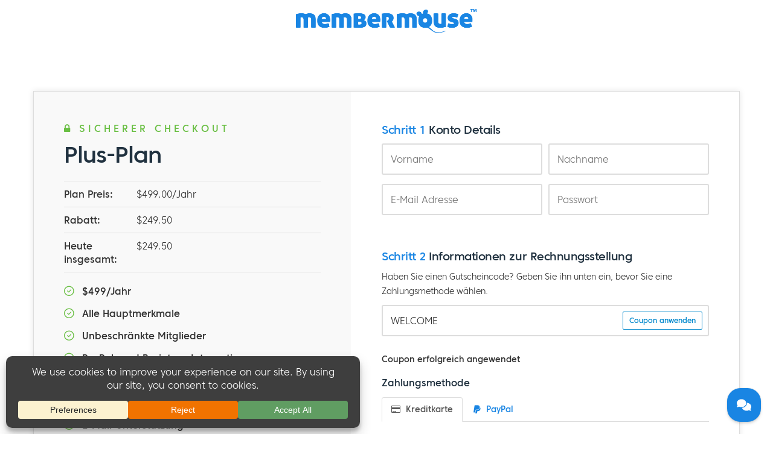

--- FILE ---
content_type: text/html; charset=UTF-8
request_url: https://membermouse.com/de/zur-kasse/?rid=pSnwAO&coupon=WELCOME
body_size: 22640
content:
<!DOCTYPE html>
<html dir="ltr" lang="de" prefix="og: https://ogp.me/ns#" class="no-js">
<head>
	<meta charset="UTF-8">
	<meta name="viewport" content="width=device-width, initial-scale=1">
	<link rel="profile" href="https://gmpg.org/xfn/11">

		
	
	<link href="https://membermouse.com/wp-content/themes/mm3/css/bootstrap.min.css" rel="stylesheet">
	<link href="https://membermouse.com/wp-content/themes/mm3/css/budicon.css" rel="stylesheet">

	<!-- HTML5 Shim and Respond.js IE8 support of HTML5 elements and media queries -->
	<!-- WARNING: Respond.js doesn't work if you view the page via file:// -->
	<!--[if lt IE 9]>
	<script src="https://oss.maxcdn.com/libs/html5shiv/3.7.0/html5shiv.js"></script>
	<script src="https://oss.maxcdn.com/libs/respond.js/1.3.0/respond.min.js"></script>
	<![endif]-->

	<!-- Main WP Header Hook (Do NOT remove) -->
	<script>(function(html){html.className = html.className.replace(/\bno-js\b/,'js')})(document.documentElement);</script>
<title>Kasse</title>
	<style>img:is([sizes="auto" i], [sizes^="auto," i]) { contain-intrinsic-size: 3000px 1500px }</style>
	
		<!-- All in One SEO Pro 4.8.2 - aioseo.com -->
	<meta name="robots" content="max-image-preview:large" />
	<meta name="google-site-verification" content="RIQFHn-t5QxsuMU4pLG9xaceb-mmGuRaOWAEU1Q078U" />
	<link rel="canonical" href="https://membermouse.com/de/zur-kasse/" />
	<meta name="generator" content="All in One SEO Pro (AIOSEO) 4.8.2" />
		<meta property="og:locale" content="de_DE" />
		<meta property="og:site_name" content="MitgliedMaus |" />
		<meta property="og:type" content="article" />
		<meta property="og:title" content="Kasse" />
		<meta property="og:url" content="https://membermouse.com/de/zur-kasse/" />
		<meta property="article:published_time" content="2013-03-09T22:49:21+00:00" />
		<meta property="article:modified_time" content="2025-01-23T16:46:13+00:00" />
		<meta property="article:publisher" content="https://www.facebook.com/membermouse" />
		<meta name="twitter:card" content="summary_large_image" />
		<meta name="twitter:site" content="@MemberMouse" />
		<meta name="twitter:title" content="Kasse" />
		<meta name="twitter:creator" content="@MemberMouse" />
		<script type="application/ld+json" class="aioseo-schema">{
    "@context": "https:\/\/schema.org",
    "@graph": [
        {
            "@type": "BreadcrumbList",
            "@id": "https:\/\/membermouse.com\/de\/zur-kasse\/#breadcrumblist",
            "itemListElement": [
                {
                    "@type": "ListItem",
                    "@id": "https:\/\/membermouse.com\/de\/#listItem",
                    "position": 1,
                    "name": "Zu Hause",
                    "item": "https:\/\/membermouse.com\/de\/",
                    "nextItem": {
                        "@type": "ListItem",
                        "@id": "https:\/\/membermouse.com\/de\/zur-kasse\/#listItem",
                        "name": "Kasse"
                    }
                },
                {
                    "@type": "ListItem",
                    "@id": "https:\/\/membermouse.com\/de\/zur-kasse\/#listItem",
                    "position": 2,
                    "name": "Kasse",
                    "previousItem": {
                        "@type": "ListItem",
                        "@id": "https:\/\/membermouse.com\/de\/#listItem",
                        "name": "Zu Hause"
                    }
                }
            ]
        },
        {
            "@type": "Organization",
            "@id": "https:\/\/membermouse.com\/de\/#organization",
            "name": "MitgliedMaus",
            "url": "https:\/\/membermouse.com\/de\/",
            "sameAs": [
                "https:\/\/www.facebook.com\/membermouse",
                "https:\/\/twitter.com\/MemberMouse",
                "https:\/\/www.instagram.com\/membermouse\/",
                "https:\/\/www.youtube.com\/user\/membermouse",
                "https:\/\/www.linkedin.com\/company\/membermouse\/",
                "https:\/\/soundcloud.com\/membermouse"
            ]
        },
        {
            "@type": "WebPage",
            "@id": "https:\/\/membermouse.com\/de\/zur-kasse\/#webpage",
            "url": "https:\/\/membermouse.com\/de\/zur-kasse\/",
            "name": "Kasse",
            "inLanguage": "de-DE",
            "isPartOf": {
                "@id": "https:\/\/membermouse.com\/de\/#website"
            },
            "breadcrumb": {
                "@id": "https:\/\/membermouse.com\/de\/zur-kasse\/#breadcrumblist"
            },
            "datePublished": "2013-03-09T14:49:21-05:00",
            "dateModified": "2025-01-23T11:46:13-05:00"
        },
        {
            "@type": "WebSite",
            "@id": "https:\/\/membermouse.com\/de\/#website",
            "url": "https:\/\/membermouse.com\/de\/",
            "name": "MitgliedMaus",
            "inLanguage": "de-DE",
            "publisher": {
                "@id": "https:\/\/membermouse.com\/de\/#organization"
            }
        }
    ]
}</script>
		<!-- All in One SEO Pro -->

<link rel='dns-prefetch' href='//js.stripe.com' />
<link rel='dns-prefetch' href='//a.omappapi.com' />
<link rel='dns-prefetch' href='//ajax.googleapis.com' />
<link rel='dns-prefetch' href='//maxcdn.bootstrapcdn.com' />
<link rel='dns-prefetch' href='//fonts.googleapis.com' />
<link rel="alternate" type="application/rss+xml" title="MemberMouse &raquo; Feed" href="https://membermouse.com/de/feed/" />
<link rel="alternate" type="application/rss+xml" title="MemberMouse &raquo; Kommentar-Feed" href="https://membermouse.com/de/comments/feed/" />
		<!-- This site uses the Google Analytics by MonsterInsights plugin v9.5.3 - Using Analytics tracking - https://www.monsterinsights.com/ -->
							<script src="//www.googletagmanager.com/gtag/js?id=G-KJ1KETG4ZH"  data-cfasync="false" data-wpfc-render="false" type="text/javascript" async></script>
			<script data-cfasync="false" data-wpfc-render="false" type="text/javascript">
				var mi_version = '9.5.3';
				var mi_track_user = true;
				var mi_no_track_reason = '';
								var MonsterInsightsDefaultLocations = {"page_location":"https:\/\/membermouse.com\/de\/checkout\/?rid=pSnwAO&coupon=WELCOME"};
				if ( typeof MonsterInsightsPrivacyGuardFilter === 'function' ) {
					var MonsterInsightsLocations = (typeof MonsterInsightsExcludeQuery === 'object') ? MonsterInsightsPrivacyGuardFilter( MonsterInsightsExcludeQuery ) : MonsterInsightsPrivacyGuardFilter( MonsterInsightsDefaultLocations );
				} else {
					var MonsterInsightsLocations = (typeof MonsterInsightsExcludeQuery === 'object') ? MonsterInsightsExcludeQuery : MonsterInsightsDefaultLocations;
				}

								var disableStrs = [
										'ga-disable-G-KJ1KETG4ZH',
									];

				/* Function to detect opted out users */
				function __gtagTrackerIsOptedOut() {
					for (var index = 0; index < disableStrs.length; index++) {
						if (document.cookie.indexOf(disableStrs[index] + '=true') > -1) {
							return true;
						}
					}

					return false;
				}

				/* Disable tracking if the opt-out cookie exists. */
				if (__gtagTrackerIsOptedOut()) {
					for (var index = 0; index < disableStrs.length; index++) {
						window[disableStrs[index]] = true;
					}
				}

				/* Opt-out function */
				function __gtagTrackerOptout() {
					for (var index = 0; index < disableStrs.length; index++) {
						document.cookie = disableStrs[index] + '=true; expires=Thu, 31 Dec 2099 23:59:59 UTC; path=/';
						window[disableStrs[index]] = true;
					}
				}

				if ('undefined' === typeof gaOptout) {
					function gaOptout() {
						__gtagTrackerOptout();
					}
				}
								window.dataLayer = window.dataLayer || [];

				window.MonsterInsightsDualTracker = {
					helpers: {},
					trackers: {},
				};
				if (mi_track_user) {
					function __gtagDataLayer() {
						dataLayer.push(arguments);
					}

					function __gtagTracker(type, name, parameters) {
						if (!parameters) {
							parameters = {};
						}

						if (parameters.send_to) {
							__gtagDataLayer.apply(null, arguments);
							return;
						}

						if (type === 'event') {
														parameters.send_to = monsterinsights_frontend.v4_id;
							var hookName = name;
							if (typeof parameters['event_category'] !== 'undefined') {
								hookName = parameters['event_category'] + ':' + name;
							}

							if (typeof MonsterInsightsDualTracker.trackers[hookName] !== 'undefined') {
								MonsterInsightsDualTracker.trackers[hookName](parameters);
							} else {
								__gtagDataLayer('event', name, parameters);
							}
							
						} else {
							__gtagDataLayer.apply(null, arguments);
						}
					}

					__gtagTracker('js', new Date());
					__gtagTracker('set', {
						'developer_id.dZGIzZG': true,
											});
					if ( MonsterInsightsLocations.page_location ) {
						__gtagTracker('set', MonsterInsightsLocations);
					}
										__gtagTracker('config', 'G-KJ1KETG4ZH', {"forceSSL":"true","link_attribution":"true"} );
															window.gtag = __gtagTracker;										(function () {
						/* https://developers.google.com/analytics/devguides/collection/analyticsjs/ */
						/* ga and __gaTracker compatibility shim. */
						var noopfn = function () {
							return null;
						};
						var newtracker = function () {
							return new Tracker();
						};
						var Tracker = function () {
							return null;
						};
						var p = Tracker.prototype;
						p.get = noopfn;
						p.set = noopfn;
						p.send = function () {
							var args = Array.prototype.slice.call(arguments);
							args.unshift('send');
							__gaTracker.apply(null, args);
						};
						var __gaTracker = function () {
							var len = arguments.length;
							if (len === 0) {
								return;
							}
							var f = arguments[len - 1];
							if (typeof f !== 'object' || f === null || typeof f.hitCallback !== 'function') {
								if ('send' === arguments[0]) {
									var hitConverted, hitObject = false, action;
									if ('event' === arguments[1]) {
										if ('undefined' !== typeof arguments[3]) {
											hitObject = {
												'eventAction': arguments[3],
												'eventCategory': arguments[2],
												'eventLabel': arguments[4],
												'value': arguments[5] ? arguments[5] : 1,
											}
										}
									}
									if ('pageview' === arguments[1]) {
										if ('undefined' !== typeof arguments[2]) {
											hitObject = {
												'eventAction': 'page_view',
												'page_path': arguments[2],
											}
										}
									}
									if (typeof arguments[2] === 'object') {
										hitObject = arguments[2];
									}
									if (typeof arguments[5] === 'object') {
										Object.assign(hitObject, arguments[5]);
									}
									if ('undefined' !== typeof arguments[1].hitType) {
										hitObject = arguments[1];
										if ('pageview' === hitObject.hitType) {
											hitObject.eventAction = 'page_view';
										}
									}
									if (hitObject) {
										action = 'timing' === arguments[1].hitType ? 'timing_complete' : hitObject.eventAction;
										hitConverted = mapArgs(hitObject);
										__gtagTracker('event', action, hitConverted);
									}
								}
								return;
							}

							function mapArgs(args) {
								var arg, hit = {};
								var gaMap = {
									'eventCategory': 'event_category',
									'eventAction': 'event_action',
									'eventLabel': 'event_label',
									'eventValue': 'event_value',
									'nonInteraction': 'non_interaction',
									'timingCategory': 'event_category',
									'timingVar': 'name',
									'timingValue': 'value',
									'timingLabel': 'event_label',
									'page': 'page_path',
									'location': 'page_location',
									'title': 'page_title',
									'referrer' : 'page_referrer',
								};
								for (arg in args) {
																		if (!(!args.hasOwnProperty(arg) || !gaMap.hasOwnProperty(arg))) {
										hit[gaMap[arg]] = args[arg];
									} else {
										hit[arg] = args[arg];
									}
								}
								return hit;
							}

							try {
								f.hitCallback();
							} catch (ex) {
							}
						};
						__gaTracker.create = newtracker;
						__gaTracker.getByName = newtracker;
						__gaTracker.getAll = function () {
							return [];
						};
						__gaTracker.remove = noopfn;
						__gaTracker.loaded = true;
						window['__gaTracker'] = __gaTracker;
					})();
									} else {
										console.log("");
					(function () {
						function __gtagTracker() {
							return null;
						}

						window['__gtagTracker'] = __gtagTracker;
						window['gtag'] = __gtagTracker;
					})();
									}
			</script>
				<!-- / Google Analytics by MonsterInsights -->
				<script data-cfasync="false" data-wpfc-render="false" type="text/javascript">
			window.MonsterInsightsDualTracker.helpers.mapProductItem = function (uaItem) {
				var prefixIndex, prefixKey, mapIndex;

				var toBePrefixed = ['id', 'name', 'list_name', 'brand', 'category', 'variant'];

				var item = {};

				var fieldMap = {
					'price': 'price',
					'list_position': 'index',
					'quantity': 'quantity',
					'position': 'index',
				};

				for (mapIndex in fieldMap) {
					if (uaItem.hasOwnProperty(mapIndex)) {
						item[fieldMap[mapIndex]] = uaItem[mapIndex];
					}
				}

				for (prefixIndex = 0; prefixIndex < toBePrefixed.length; prefixIndex++) {
					prefixKey = toBePrefixed[prefixIndex];
					if (typeof uaItem[prefixKey] !== 'undefined') {
						item['item_' + prefixKey] = uaItem[prefixKey];
					}
				}

				return item;
			};

			MonsterInsightsDualTracker.trackers['view_item_list'] = function (parameters) {
				var items = parameters.items;
				var listName, itemIndex, item, itemListName;
				var lists = {
					'_': {items: [], 'send_to': monsterinsights_frontend.v4_id},
				};

				for (itemIndex = 0; itemIndex < items.length; itemIndex++) {
					item = MonsterInsightsDualTracker.helpers.mapProductItem(items[itemIndex]);

					if (typeof item['item_list_name'] === 'undefined') {
						lists['_'].items.push(item);
					} else {
						itemListName = item['item_list_name'];
						if (typeof lists[itemListName] === 'undefined') {
							lists[itemListName] = {
								'items': [],
								'item_list_name': itemListName,
								'send_to': monsterinsights_frontend.v4_id,
							};
						}

						lists[itemListName].items.push(item);
					}
				}

				for (listName in lists) {
					__gtagDataLayer('event', 'view_item_list', lists[listName]);
				}
			};

			MonsterInsightsDualTracker.trackers['select_content'] = function (parameters) {
				const items = parameters.items.map(MonsterInsightsDualTracker.helpers.mapProductItem);
				__gtagDataLayer('event', 'select_item', {items: items, send_to: parameters.send_to});
			};

			MonsterInsightsDualTracker.trackers['view_item'] = function (parameters) {
				const items = parameters.items.map(MonsterInsightsDualTracker.helpers.mapProductItem);
				__gtagDataLayer('event', 'view_item', {items: items, send_to: parameters.send_to});
			};
		</script>
		<link rel='stylesheet' id='adsanity-default-css-css' href='https://membermouse.com/wp-content/plugins/adsanity/dist/css/widget-default.css?ver=1.9.4' type='text/css' media='screen' />
<link rel='stylesheet' id='wp-block-library-css' href='https://membermouse.com/wp-includes/css/dist/block-library/style.min.css?ver=6.8.1' type='text/css' media='all' />
<style id='classic-theme-styles-inline-css' type='text/css'>
/*! This file is auto-generated */
.wp-block-button__link{color:#fff;background-color:#32373c;border-radius:9999px;box-shadow:none;text-decoration:none;padding:calc(.667em + 2px) calc(1.333em + 2px);font-size:1.125em}.wp-block-file__button{background:#32373c;color:#fff;text-decoration:none}
</style>
<style id='safe-svg-svg-icon-style-inline-css' type='text/css'>
.safe-svg-cover{text-align:center}.safe-svg-cover .safe-svg-inside{display:inline-block;max-width:100%}.safe-svg-cover svg{height:100%;max-height:100%;max-width:100%;width:100%}

</style>
<link rel='stylesheet' id='wp-components-css' href='https://membermouse.com/wp-includes/css/dist/components/style.min.css?ver=6.8.1' type='text/css' media='all' />
<link rel='stylesheet' id='wp-preferences-css' href='https://membermouse.com/wp-includes/css/dist/preferences/style.min.css?ver=6.8.1' type='text/css' media='all' />
<link rel='stylesheet' id='wp-block-editor-css' href='https://membermouse.com/wp-includes/css/dist/block-editor/style.min.css?ver=6.8.1' type='text/css' media='all' />
<link rel='stylesheet' id='wp-reusable-blocks-css' href='https://membermouse.com/wp-includes/css/dist/reusable-blocks/style.min.css?ver=6.8.1' type='text/css' media='all' />
<link rel='stylesheet' id='wp-patterns-css' href='https://membermouse.com/wp-includes/css/dist/patterns/style.min.css?ver=6.8.1' type='text/css' media='all' />
<link rel='stylesheet' id='wp-editor-css' href='https://membermouse.com/wp-includes/css/dist/editor/style.min.css?ver=6.8.1' type='text/css' media='all' />
<link rel='stylesheet' id='ht-formatting-blocks-modules-styles-css' href='https://membermouse.com/wp-content/plugins/ht-knowledge-base/formatting-blocks/dist/css/ht-formatting-blocks-modules-styles.css?ver=3.19.0' type='text/css' media='all' />
<style id='global-styles-inline-css' type='text/css'>
:root{--wp--preset--aspect-ratio--square: 1;--wp--preset--aspect-ratio--4-3: 4/3;--wp--preset--aspect-ratio--3-4: 3/4;--wp--preset--aspect-ratio--3-2: 3/2;--wp--preset--aspect-ratio--2-3: 2/3;--wp--preset--aspect-ratio--16-9: 16/9;--wp--preset--aspect-ratio--9-16: 9/16;--wp--preset--color--black: #000000;--wp--preset--color--cyan-bluish-gray: #abb8c3;--wp--preset--color--white: #ffffff;--wp--preset--color--pale-pink: #f78da7;--wp--preset--color--vivid-red: #cf2e2e;--wp--preset--color--luminous-vivid-orange: #ff6900;--wp--preset--color--luminous-vivid-amber: #fcb900;--wp--preset--color--light-green-cyan: #7bdcb5;--wp--preset--color--vivid-green-cyan: #00d084;--wp--preset--color--pale-cyan-blue: #8ed1fc;--wp--preset--color--vivid-cyan-blue: #0693e3;--wp--preset--color--vivid-purple: #9b51e0;--wp--preset--gradient--vivid-cyan-blue-to-vivid-purple: linear-gradient(135deg,rgba(6,147,227,1) 0%,rgb(155,81,224) 100%);--wp--preset--gradient--light-green-cyan-to-vivid-green-cyan: linear-gradient(135deg,rgb(122,220,180) 0%,rgb(0,208,130) 100%);--wp--preset--gradient--luminous-vivid-amber-to-luminous-vivid-orange: linear-gradient(135deg,rgba(252,185,0,1) 0%,rgba(255,105,0,1) 100%);--wp--preset--gradient--luminous-vivid-orange-to-vivid-red: linear-gradient(135deg,rgba(255,105,0,1) 0%,rgb(207,46,46) 100%);--wp--preset--gradient--very-light-gray-to-cyan-bluish-gray: linear-gradient(135deg,rgb(238,238,238) 0%,rgb(169,184,195) 100%);--wp--preset--gradient--cool-to-warm-spectrum: linear-gradient(135deg,rgb(74,234,220) 0%,rgb(151,120,209) 20%,rgb(207,42,186) 40%,rgb(238,44,130) 60%,rgb(251,105,98) 80%,rgb(254,248,76) 100%);--wp--preset--gradient--blush-light-purple: linear-gradient(135deg,rgb(255,206,236) 0%,rgb(152,150,240) 100%);--wp--preset--gradient--blush-bordeaux: linear-gradient(135deg,rgb(254,205,165) 0%,rgb(254,45,45) 50%,rgb(107,0,62) 100%);--wp--preset--gradient--luminous-dusk: linear-gradient(135deg,rgb(255,203,112) 0%,rgb(199,81,192) 50%,rgb(65,88,208) 100%);--wp--preset--gradient--pale-ocean: linear-gradient(135deg,rgb(255,245,203) 0%,rgb(182,227,212) 50%,rgb(51,167,181) 100%);--wp--preset--gradient--electric-grass: linear-gradient(135deg,rgb(202,248,128) 0%,rgb(113,206,126) 100%);--wp--preset--gradient--midnight: linear-gradient(135deg,rgb(2,3,129) 0%,rgb(40,116,252) 100%);--wp--preset--font-size--small: 13px;--wp--preset--font-size--medium: 20px;--wp--preset--font-size--large: 36px;--wp--preset--font-size--x-large: 42px;--wp--preset--spacing--20: 0.44rem;--wp--preset--spacing--30: 0.67rem;--wp--preset--spacing--40: 1rem;--wp--preset--spacing--50: 1.5rem;--wp--preset--spacing--60: 2.25rem;--wp--preset--spacing--70: 3.38rem;--wp--preset--spacing--80: 5.06rem;--wp--preset--shadow--natural: 6px 6px 9px rgba(0, 0, 0, 0.2);--wp--preset--shadow--deep: 12px 12px 50px rgba(0, 0, 0, 0.4);--wp--preset--shadow--sharp: 6px 6px 0px rgba(0, 0, 0, 0.2);--wp--preset--shadow--outlined: 6px 6px 0px -3px rgba(255, 255, 255, 1), 6px 6px rgba(0, 0, 0, 1);--wp--preset--shadow--crisp: 6px 6px 0px rgba(0, 0, 0, 1);}:where(.is-layout-flex){gap: 0.5em;}:where(.is-layout-grid){gap: 0.5em;}body .is-layout-flex{display: flex;}.is-layout-flex{flex-wrap: wrap;align-items: center;}.is-layout-flex > :is(*, div){margin: 0;}body .is-layout-grid{display: grid;}.is-layout-grid > :is(*, div){margin: 0;}:where(.wp-block-columns.is-layout-flex){gap: 2em;}:where(.wp-block-columns.is-layout-grid){gap: 2em;}:where(.wp-block-post-template.is-layout-flex){gap: 1.25em;}:where(.wp-block-post-template.is-layout-grid){gap: 1.25em;}.has-black-color{color: var(--wp--preset--color--black) !important;}.has-cyan-bluish-gray-color{color: var(--wp--preset--color--cyan-bluish-gray) !important;}.has-white-color{color: var(--wp--preset--color--white) !important;}.has-pale-pink-color{color: var(--wp--preset--color--pale-pink) !important;}.has-vivid-red-color{color: var(--wp--preset--color--vivid-red) !important;}.has-luminous-vivid-orange-color{color: var(--wp--preset--color--luminous-vivid-orange) !important;}.has-luminous-vivid-amber-color{color: var(--wp--preset--color--luminous-vivid-amber) !important;}.has-light-green-cyan-color{color: var(--wp--preset--color--light-green-cyan) !important;}.has-vivid-green-cyan-color{color: var(--wp--preset--color--vivid-green-cyan) !important;}.has-pale-cyan-blue-color{color: var(--wp--preset--color--pale-cyan-blue) !important;}.has-vivid-cyan-blue-color{color: var(--wp--preset--color--vivid-cyan-blue) !important;}.has-vivid-purple-color{color: var(--wp--preset--color--vivid-purple) !important;}.has-black-background-color{background-color: var(--wp--preset--color--black) !important;}.has-cyan-bluish-gray-background-color{background-color: var(--wp--preset--color--cyan-bluish-gray) !important;}.has-white-background-color{background-color: var(--wp--preset--color--white) !important;}.has-pale-pink-background-color{background-color: var(--wp--preset--color--pale-pink) !important;}.has-vivid-red-background-color{background-color: var(--wp--preset--color--vivid-red) !important;}.has-luminous-vivid-orange-background-color{background-color: var(--wp--preset--color--luminous-vivid-orange) !important;}.has-luminous-vivid-amber-background-color{background-color: var(--wp--preset--color--luminous-vivid-amber) !important;}.has-light-green-cyan-background-color{background-color: var(--wp--preset--color--light-green-cyan) !important;}.has-vivid-green-cyan-background-color{background-color: var(--wp--preset--color--vivid-green-cyan) !important;}.has-pale-cyan-blue-background-color{background-color: var(--wp--preset--color--pale-cyan-blue) !important;}.has-vivid-cyan-blue-background-color{background-color: var(--wp--preset--color--vivid-cyan-blue) !important;}.has-vivid-purple-background-color{background-color: var(--wp--preset--color--vivid-purple) !important;}.has-black-border-color{border-color: var(--wp--preset--color--black) !important;}.has-cyan-bluish-gray-border-color{border-color: var(--wp--preset--color--cyan-bluish-gray) !important;}.has-white-border-color{border-color: var(--wp--preset--color--white) !important;}.has-pale-pink-border-color{border-color: var(--wp--preset--color--pale-pink) !important;}.has-vivid-red-border-color{border-color: var(--wp--preset--color--vivid-red) !important;}.has-luminous-vivid-orange-border-color{border-color: var(--wp--preset--color--luminous-vivid-orange) !important;}.has-luminous-vivid-amber-border-color{border-color: var(--wp--preset--color--luminous-vivid-amber) !important;}.has-light-green-cyan-border-color{border-color: var(--wp--preset--color--light-green-cyan) !important;}.has-vivid-green-cyan-border-color{border-color: var(--wp--preset--color--vivid-green-cyan) !important;}.has-pale-cyan-blue-border-color{border-color: var(--wp--preset--color--pale-cyan-blue) !important;}.has-vivid-cyan-blue-border-color{border-color: var(--wp--preset--color--vivid-cyan-blue) !important;}.has-vivid-purple-border-color{border-color: var(--wp--preset--color--vivid-purple) !important;}.has-vivid-cyan-blue-to-vivid-purple-gradient-background{background: var(--wp--preset--gradient--vivid-cyan-blue-to-vivid-purple) !important;}.has-light-green-cyan-to-vivid-green-cyan-gradient-background{background: var(--wp--preset--gradient--light-green-cyan-to-vivid-green-cyan) !important;}.has-luminous-vivid-amber-to-luminous-vivid-orange-gradient-background{background: var(--wp--preset--gradient--luminous-vivid-amber-to-luminous-vivid-orange) !important;}.has-luminous-vivid-orange-to-vivid-red-gradient-background{background: var(--wp--preset--gradient--luminous-vivid-orange-to-vivid-red) !important;}.has-very-light-gray-to-cyan-bluish-gray-gradient-background{background: var(--wp--preset--gradient--very-light-gray-to-cyan-bluish-gray) !important;}.has-cool-to-warm-spectrum-gradient-background{background: var(--wp--preset--gradient--cool-to-warm-spectrum) !important;}.has-blush-light-purple-gradient-background{background: var(--wp--preset--gradient--blush-light-purple) !important;}.has-blush-bordeaux-gradient-background{background: var(--wp--preset--gradient--blush-bordeaux) !important;}.has-luminous-dusk-gradient-background{background: var(--wp--preset--gradient--luminous-dusk) !important;}.has-pale-ocean-gradient-background{background: var(--wp--preset--gradient--pale-ocean) !important;}.has-electric-grass-gradient-background{background: var(--wp--preset--gradient--electric-grass) !important;}.has-midnight-gradient-background{background: var(--wp--preset--gradient--midnight) !important;}.has-small-font-size{font-size: var(--wp--preset--font-size--small) !important;}.has-medium-font-size{font-size: var(--wp--preset--font-size--medium) !important;}.has-large-font-size{font-size: var(--wp--preset--font-size--large) !important;}.has-x-large-font-size{font-size: var(--wp--preset--font-size--x-large) !important;}
:where(.wp-block-post-template.is-layout-flex){gap: 1.25em;}:where(.wp-block-post-template.is-layout-grid){gap: 1.25em;}
:where(.wp-block-columns.is-layout-flex){gap: 2em;}:where(.wp-block-columns.is-layout-grid){gap: 2em;}
:root :where(.wp-block-pullquote){font-size: 1.5em;line-height: 1.6;}
</style>
<link rel='stylesheet' id='membermouse-jquery-css-css' href='//ajax.googleapis.com/ajax/libs/jqueryui/1.13.3/themes/smoothness/jquery-ui.css?ver=1.13.3' type='text/css' media='all' />
<link rel='stylesheet' id='membermouse-main-css' href='https://membermouse.com/wp-content/plugins/membermouse/resources/css/common/mm-main.css?ver=3.0.17' type='text/css' media='all' />
<link rel='stylesheet' id='membermouse-buttons-css' href='https://membermouse.com/wp-content/plugins/membermouse/resources/css/common/mm-buttons.css?ver=3.0.17' type='text/css' media='all' />
<link rel='stylesheet' id='membermouse-font-awesome-css' href='//maxcdn.bootstrapcdn.com/font-awesome/4.7.0/css/font-awesome.min.css?ver=6.8.1' type='text/css' media='all' />
<link rel='stylesheet' id='trp-language-switcher-style-css' href='https://membermouse.com/wp-content/plugins/translatepress-multilingual/assets/css/trp-language-switcher.css?ver=2.9.15' type='text/css' media='all' />
<link rel='stylesheet' id='mm3-fonts-css' href='https://fonts.googleapis.com/css?family=Merriweather%3A400%2C700%2C900%2C400italic%2C700italic%2C900italic%7CMontserrat%3A400%2C700%7CInconsolata%3A400&#038;subset=latin%2Clatin-ext' type='text/css' media='all' />
<link rel='stylesheet' id='genericons-css' href='https://membermouse.com/wp-content/themes/mm3/genericons/genericons.css?ver=3.4.1' type='text/css' media='all' />
<link rel='stylesheet' id='mm3-style-css' href='https://membermouse.com/wp-content/themes/mm3/style.css?ver=6.8.1' type='text/css' media='all' />
<!--[if lt IE 10]>
<link rel='stylesheet' id='mm3-ie-css' href='https://membermouse.com/wp-content/themes/mm3/css/ie.css?ver=20160412' type='text/css' media='all' />
<![endif]-->
<!--[if lt IE 9]>
<link rel='stylesheet' id='mm3-ie8-css' href='https://membermouse.com/wp-content/themes/mm3/css/ie8.css?ver=20160412' type='text/css' media='all' />
<![endif]-->
<!--[if lt IE 8]>
<link rel='stylesheet' id='mm3-ie7-css' href='https://membermouse.com/wp-content/themes/mm3/css/ie7.css?ver=20160412' type='text/css' media='all' />
<![endif]-->
<link rel='stylesheet' id='wp-pagenavi-css' href='https://membermouse.com/wp-content/plugins/wp-pagenavi/pagenavi-css.css?ver=2.70' type='text/css' media='all' />
<link rel='stylesheet' id='popup-maker-site-css' href='//membermouse.com/wp-content/uploads/pum/pum-site-styles.css?generated=1739386990&#038;ver=1.20.4' type='text/css' media='all' />
<script type="text/javascript" src="https://membermouse.com/wp-includes/js/jquery/jquery.min.js?ver=3.7.1" id="jquery-core-js"></script>
<script type="text/javascript" src="https://membermouse.com/wp-includes/js/jquery/jquery-migrate.min.js?ver=3.4.1" id="jquery-migrate-js"></script>
<script type="text/javascript" id="membermouse-global-js-extra">
/* <![CDATA[ */
var MemberMouseGlobal = {"jsIsAdmin":"","adminUrl":"https:\/\/membermouse.com\/wp-admin\/","globalurl":"https:\/\/membermouse.com\/wp-content\/plugins\/membermouse","ajaxurl":"https:\/\/membermouse.com\/wp-admin\/admin-ajax.php","checkoutProcessingPaidMessage":"Please wait while we process your order...","checkoutProcessingFreeMessage":"Please wait while we create your account...","checkoutProcessingMessageCSS":"mm-checkout-processing-message","currencyInfo":{"currency":"USD","postfixIso":false,"name":"United States Dollar","int_curr_symbol":"&#85;&#83;&#68;&#32;","currency_symbol":"$","mon_decimal_point":".","mon_thousands_sep":",","mon_grouping":"3;3","positive_sign":"","negative_sign":"","int_frac_digits":"2","frac_digits":"2","p_cs_precedes":"1","p_sep_by_space":"0","n_cs_precedes":"1","n_sep_by_space":"0","p_sign_posn":"1","n_sign_posn":"1"}};
/* ]]> */
</script>
<script type="text/javascript" src="https://membermouse.com/wp-content/plugins/membermouse/resources/js/global.js?ver=3.0.17" id="membermouse-global-js"></script>
<script type="text/javascript" src="https://membermouse.com/wp-includes/js/dist/hooks.min.js?ver=4d63a3d491d11ffd8ac6" id="wp-hooks-js"></script>
<script type="text/javascript" src="https://membermouse.com/wp-includes/js/dist/i18n.min.js?ver=5e580eb46a90c2b997e6" id="wp-i18n-js"></script>
<script type="text/javascript" id="wp-i18n-js-after">
/* <![CDATA[ */
wp.i18n.setLocaleData( { 'text direction\u0004ltr': [ 'ltr' ] } );
/* ]]> */
</script>
<script type="text/javascript" src="https://membermouse.com/wp-content/plugins/membermouse/resources/js/common/mm-common-core.js?ver=3.0.17" id="mm-common-core.js-js"></script>
<script type="text/javascript" src="https://membermouse.com/wp-content/plugins/google-analytics-premium/assets/js/frontend-gtag.min.js?ver=9.5.3" id="monsterinsights-frontend-script-js" async="async" data-wp-strategy="async"></script>
<script data-cfasync="false" data-wpfc-render="false" type="text/javascript" id='monsterinsights-frontend-script-js-extra'>/* <![CDATA[ */
var monsterinsights_frontend = {"js_events_tracking":"true","download_extensions":"doc,pdf,ppt,zip,xls,docx,pptx,xlsx","inbound_paths":"[{\"path\":\"\\\/go\\\/\",\"label\":\"affiliate\"},{\"path\":\"\\\/recommend\\\/\",\"label\":\"affiliate\"}]","home_url":"https:\/\/membermouse.com\/de","hash_tracking":"false","v4_id":"G-KJ1KETG4ZH"};/* ]]> */
</script>
<script type="text/javascript" src="https://membermouse.com/wp-content/plugins/membermouse/resources/js/user/mm-preview.js?ver=3.0.17" id="mm-preview.js-js"></script>
<!--[if lt IE 9]>
<script type="text/javascript" src="https://membermouse.com/wp-content/themes/mm3/js/html5.js?ver=3.7.3" id="mm3-html5-js"></script>
<![endif]-->
<link rel="https://api.w.org/" href="https://membermouse.com/de/wp-json/" /><link rel="alternate" title="JSON" type="application/json" href="https://membermouse.com/de/wp-json/wp/v2/pages/11" /><link rel="EditURI" type="application/rsd+xml" title="RSD" href="https://membermouse.com/xmlrpc.php?rsd" />
<meta name="generator" content="WordPress 6.8.1" />
<link rel='shortlink' href='https://membermouse.com/de/?p=11' />
<link rel="alternate" title="oEmbed (JSON)" type="application/json+oembed" href="https://membermouse.com/de/wp-json/oembed/1.0/embed?url=https%3A%2F%2Fmembermouse.com%2Fde%2Fzur-kasse%2F" />
<link rel="alternate" title="oEmbed (XML)" type="text/xml+oembed" href="https://membermouse.com/de/wp-json/oembed/1.0/embed?url=https%3A%2F%2Fmembermouse.com%2Fde%2Fzur-kasse%2F&#038;format=xml" />
<!-- HKB CSS Variables --><style>:root {--hkb-main-container-width: 1200px;--hkb-link-color: #3dc2f7;--hkb-link-color-hover: #1985e3;--hkb-header-style-bg: #2d4059;--hkb-header-style-graddir: 90deg;--hkb-header-style-grad1: #2358a1;--hkb-header-style-grad2: #2358a1;--hkb-header-text-color: #a8a8a8;}</style><meta name="generator" content="Heroic Knowledge Base v3.19.0" />
<script type="text/javascript" id="cloudflare-turnstile" src="https://challenges.cloudflare.com/turnstile/v0/api.js" async="async" defer="defer"></script>
<script>
    	function cfturnstileCallback(cfToken)
    	{
            jQuery(document).ready( function() {
				if (jQuery("#cf-turnstile-response").length == 0)
				{
					let form = jQuery("#mm_checkout_form");
					if (!form.length)
					{
						form = jQuery("mm_1clickpurchase_form");
					}
					if (form.length)
					{
						let textField = jQuery("<input>", { type: "hidden", id: "cf-turnstile-response", name: "cf-turnstile-response", value: cfToken });

					    // Append the text field to form "a"
					    form.append(textField);
					}
				}
				else
				{
					//set input value to cfToken
					document.getElementById("cf-turnstile-response").value = cfToken;
				}
            });
    	}
    </script>
<link rel="alternate" hreflang="en" href="https://membermouse.com/checkout/?rid=pSnwAO&#038;coupon=WELCOME"/>
<link rel="alternate" hreflang="es" href="https://membermouse.com/es/checkout/?rid=pSnwAO&#038;coupon=WELCOME"/>
<link rel="alternate" hreflang="de" href="https://membermouse.com/de/zur-kasse/?rid=pSnwAO&#038;coupon=WELCOME"/>
<link rel="alternate" hreflang="fr" href="https://membermouse.com/fr/caisse/?rid=pSnwAO&#038;coupon=WELCOME"/>
<link rel="alternate" hreflang="pt" href="https://membermouse.com/pt/checkout/?rid=pSnwAO&#038;coupon=WELCOME"/>
    <!-- This site is converting visitors into subscribers and customers with TrustPulse - https://trustpulse.com -->
      <script>!function(w,d,s,n,r,a){(w._tpq=w._tpq||[]).push(['init',n]),(r=d.createElement(s)).type='text/javascript',r.src='https://a.trstplse.com/app/js/api.min.js',r.async=!0,(a=d.getElementsByTagName(s)[0]).parentNode.insertBefore(r,a)}(window,document,'script',1621);</script>
    <!-- / TrustPulse -->
  	<meta name="generator" content="Elementor 3.28.4; features: additional_custom_breakpoints, e_local_google_fonts; settings: css_print_method-internal, google_font-enabled, font_display-auto">

<!-- Meta Pixel Code -->
<script type='text/javascript'>
!function(f,b,e,v,n,t,s){if(f.fbq)return;n=f.fbq=function(){n.callMethod?
n.callMethod.apply(n,arguments):n.queue.push(arguments)};if(!f._fbq)f._fbq=n;
n.push=n;n.loaded=!0;n.version='2.0';n.queue=[];t=b.createElement(e);t.async=!0;
t.src=v;s=b.getElementsByTagName(e)[0];s.parentNode.insertBefore(t,s)}(window,
document,'script','https://connect.facebook.net/en_US/fbevents.js?v=next');
</script>
<!-- End Meta Pixel Code -->
<script type='text/javascript'>var url = window.location.origin + '?ob=open-bridge';
            fbq('set', 'openbridge', '2191707617757190', url);
fbq('init', '2191707617757190', {}, {
    "agent": "wordpress-6.8.1-4.1.3"
})</script><script type='text/javascript'>
    fbq('track', 'PageView', []);
  </script>			<style>
				.e-con.e-parent:nth-of-type(n+4):not(.e-lazyloaded):not(.e-no-lazyload),
				.e-con.e-parent:nth-of-type(n+4):not(.e-lazyloaded):not(.e-no-lazyload) * {
					background-image: none !important;
				}
				@media screen and (max-height: 1024px) {
					.e-con.e-parent:nth-of-type(n+3):not(.e-lazyloaded):not(.e-no-lazyload),
					.e-con.e-parent:nth-of-type(n+3):not(.e-lazyloaded):not(.e-no-lazyload) * {
						background-image: none !important;
					}
				}
				@media screen and (max-height: 640px) {
					.e-con.e-parent:nth-of-type(n+2):not(.e-lazyloaded):not(.e-no-lazyload),
					.e-con.e-parent:nth-of-type(n+2):not(.e-lazyloaded):not(.e-no-lazyload) * {
						background-image: none !important;
					}
				}
			</style>
					<style type="text/css" id="wp-custom-css">
			img#imginline {
    display: inline;
    max-width: 100%;
    height: auto;
    vertical-align: bottom;
}
img#alcent {
    display: inline;
    max-width: 100%;
    height: auto;
		text-align:center;
}
.info-callout.blue {
    padding: 10px 10px 10px 10px;
    margin: 0 0 20px;
    background: #fff;
    box-shadow: 1px 2px 4px rgba(0, 0, 0, .15);
    border: 1px solid #eee;
    border-left: 4px solid #1985e3;
}
.info-callout.green {
    padding: 10px 10px 10px 10px;
    margin: 0 0 20px;
    background: #fff;
    box-shadow: 1px 2px 4px rgba(0, 0, 0, .15);
    border: 1px solid #eee;
    border-left: 4px solid #6abf44;
}
.info-callout.red {
    padding: 10px 10px 10px 10px;
    margin: 0 0 20px;
    background: #fff;
    box-shadow: 1px 2px 4px rgba(0, 0, 0, .15);
    border: 1px solid #eee;
    border-left: 4px solid #c00;
}
[id^="wistia"][id$="_popover"] {
  position: absolute;
  top: 0;
}
.feature-request-form form {
	width: 800px;
	max-width: 100%;
	margin-left: auto;
	margin-right: auto;
}
.feature-request-form.wpforms-container input[class*=wpforms-field-] {
	max-width: 100% !important;
}

.site-footer .trp-language-switcher {
	position: absolute;
	top: 80px;
	left: 0;
}


/*---Stripe Elements---*/
#mm_field_cc_number_div .mm-stripe-elements-container .base {
  content: "Card Number";
}
#mm_field_cc_exp_div .mm-stripe-elements-container .base {
  content: "Expiration";
}
#mm_field_cc_cvv_div .mm-stripe-elements-container .base {
  content: "Security Code";
}
.StripeElement {
    background: #fff;
    appearance: none;
    box-shadow: none !important;
    height: auto;
    border-radius: 3px;
    width: 100% !important;
    border: 2px solid #ddd !important;
    padding: 13px;
}

@media (max-width: 600px) {
	.site-footer .trp-language-switcher {
		position: static;
display: block;
margin: 0 0 15px;
	}
}
		</style>
		
	<!-- We need JS in the header for custom page specific scripts to work -->
	<script type="text/javascript" src="https://membermouse.com/wp-content/themes/mm3/js/bootstrap.min.js"></script>
	<script type="text/javascript" src="https://membermouse.com/wp-content/themes/mm3/js/jquery.waypoints.min.js"></script>
	<script type="text/javascript" src="https://membermouse.com/wp-content/themes/mm3/js/jquery.cycle2.min.js"></script>
	<script type="text/javascript" src="https://membermouse.com/wp-content/themes/mm3/js/masonry.pkgd.min.js"></script>
	<script type="text/javascript" src="https://membermouse.com/wp-content/themes/mm3/js/imagesloaded.pkgd.min.js"></script>
	<script type="text/javascript" src="https://membermouse.com/wp-content/themes/mm3/js/numeral.min.js"></script>
	<script type="text/javascript" src="https://membermouse.com/wp-content/themes/mm3/js/membermouse.js"></script>

		
</head>

<body class="wp-singular page-template page-template-page-checkout page-template-page-checkout-php page page-id-11 wp-theme-mm3 translatepress-de_DE group-blog elementor-default elementor-kit-8224">


	
	<div class="site-header">
    		<div class="container">
      			  <span class="header-brand"><img src="https://membermouse.com/wp-content/themes/mm3/images/wordpress-membership-plugin.png" alt="WordPress-Mitgliedschafts-Plugin" /></span>
      			<div class="header-nav">
	      <ul>
          		  	    <li class="nav-cta-secondary"><a href="#login-modal" data-toggle="modal">Anmeldung</a></li>
          	      </ul>
	    </div>
	    <!--/.header-nav-->
			<a href="#" class="header-mobile-navicon js-mobile-navicon"><span class="bars"></span></a>
		</div>
		<!--/.container-->
	</div>
	<!--/.site-header-->

<div class="site-wrap wrap-public">

<div id="primary" class="content-area">
	<main id="main" class="site-main" role="main">

		
			<div class="page-section section-checkout">
				<div class="container">
					<div class="checkout-container container-columns">
						<form id='mm_checkout_form' name='mm_checkout_form' action='https://membermouse.com/wp-content/plugins/membermouse/api/processOrder.php' onsubmit="return mmjs.checkout(true);" method='post' data-trp-original-action="https://membermouse.com/wp-content/plugins/membermouse/api/processOrder.php"><input type='hidden' id='mm_membership_level_id' name='mm_membership_level_id' value='22' /><input type='hidden' id='mm_product_id' name='mm_product_id' value='243' /><input type='hidden' id='mm_is_member' name='mm_is_member' value='0' /><input type='hidden' id='mm_is_free' name='mm_is_free' value='0' /><input type='hidden' id='mm_is_gift' name='mm_is_gift' value='0' /><input type='hidden' id='mm_is_shippable' name='mm_is_shippable' value='0' /><input type='hidden' id='mm_checkout_url' name='mm_checkout_url' value='https://membermouse.com/de/checkout/?rid=pSnwAO&coupon=WELCOME' /><input type='hidden' id='mm_field_payment_service' name='mm_field_payment_service' /><input type='hidden' id='mm_field_billing_equals_shipping' name='mm_field_billing_equals_shipping' value='1' /><input type='hidden' id='mm_is_admin' value='0' /><input type='hidden' id='mm_is_customer_support_order' name='mm_is_customer_support_order' value='0' /><input type='hidden' id='mm_data_product_price' value='$499.00' /><input type='hidden' id='mm_data_shipping_price' value='0' /><input type='hidden' id='mm_data_discount' value='0' /><input type='hidden' id='mm_do_comp' value='0' /><input type='hidden' id='hasFormSubmitted' value='' /></p>
<div id="checkout-v2" class="mm-checkoutContainer">
<div class="checkout-column column-product">
<div class="mm-checkoutSection"><label class="caps spaced-5 color-green"><i class="fa fa-lock"></i> Sicherer Checkout</label></p>
<h2 class="pricing-title"><span class="mm-data">Plus-Plan</span><br />
</h2>
<div id="change-plan" class="product-select"><label class="color-blue">Plan ändern:</label><br />
<select id="plan-select"><option id="builder_annual" value="p1lyBC">Builder - Jährlich ($289/Jahr)</option><option id="builder_monthly" value="p3zDkB">Builder - Monatlich ($29/Monat)</option><option id="advanced_annual" value="p8aqyO">Fortgeschrittene - Jährlich ($787/Jahr)</option><option id="advanced_monthly" value="pM7ssx">Fortgeschrittene - Monatlich ($79/Monat)</option><option id="premium_annual" value="pm81q3">Prämie - jährlich($1,982/Jahr)</option><option id="premium_monthly" value="pDKwsJ">Prämie - Monatlich($199/Monat)</option></select></div>
<table class="table table-price">
<tbody>
<tr>
<th>Plan Preis:</th>
<td><span class="mm-data">$499.00/Jahr</span>
</td>
</tr>
<tr>
<th>Rabatt:</th>
<td><span class="mm-data"><span id="mm_label_discount"></span></span>
</td>
</tr>
<tr>
<th>Heute insgesamt:</th>
<td><span class="mm-data"><span id="mm_label_total_price"></span></span>
</td>
</tr>
</tbody>
</table>
<p><span class="mm-data"></p>
<ul class="list-check bold">
<li>$499/Jahr
<li>Alle Hauptmerkmale</li>
<li>Unbeschränkte Mitglieder</li>
<li>PayPal- und Braintree-Integrationen</li>
<li>Social Sign On</li>
<li>Grundlegende Berichterstattung</li>
<li>E-Mail-Unterstützung</li>
<li>14-Tage-Geld-zurück-Garantie</li>
</ul>
<p></span></p>
<hr />
<div class="quote">
<h5 class="feature-title">Wir <i class="fa fa-heart" style="color: #E14238"></i> Unsere Kunden</h5>
<p><img decoding="async" src="https://storage.googleapis.com/wpgcbucket/wp/2023/02/ea4346f2-5stars.png" alt="* * * * *" width="105" height="20" /></p>
<p class="small">"Das Erstaunliche an einer Mitgliedschaft ist die Dankbarkeit, die die Menschen empfinden, wenn sie auf all diese Informationen zugreifen können, wann immer sie es wollen. Da ich Leute aus der ganzen Welt habe, können viele von ihnen nicht zu der Zeit etwas tun, zu der ich normalerweise etwas tun würde. Sie können also auf Videos und Inhalte zugreifen, wann immer sie wollen, sie anhalten und nutzen, wann immer sie wollen. Die E-Mails, die wir zurückbekommen, zeigen, wie dankbar die Leute dafür sind, dass sie das tun können, dass sie sonst nicht in der Lage wären, diese Informationen zu finden, oder dass sie nachts oder tagsüber arbeiten, oder was auch immer es ist, sind demütigend. Ich bin überrascht, wie dankbar die Leute dafür sind, dass ihnen auf diese Weise Informationen zur Verfügung stehen.</p>
<hr class="hr-blank" />
<div class="user">
<div class="user-avatar"><img decoding="async" src="https://storage.googleapis.com/wpgcbucket/wp/2022/08/a89617ec-danielle-mackinnon.png" /></div>
<h6 class="user-title">Danielle MacKinnon</h6>
<p><label class="color-blue-dark">Tierkommunikatorin &amp; Unternehmerin</label></p>
</div>
</div>
</div>
</div>
<p><!--/.column-product--></p>
<div class="checkout-column column-payment">
<div >
<div id="mm-account-information-section" class="mm-checkoutInfoBlock">
<h3><span class="color-blue">Schritt 1</span> Konto Details</h3>
<div class="row">
<div class="col-sm-6">
<div class="mm-formField"><label class="label-hidden">Erster Name:</label><br />
<input type='text' id='mm_field_first_name' name='mm_field_first_name' value='' class='mm-textField' placeholder="Vorname" />
</div>
</div>
<div class="col-sm-6">
<div class="mm-formField"><label class="label-hidden">Nachname:</label><br />
<input type='text' id='mm_field_last_name' name='mm_field_last_name' value='' class='mm-textField' placeholder="Nachname" />
</div>
</div>
</div>
<div class="row">
<div class="col-sm-6">
<div class="mm-formField"><label class="label-hidden">E-Mail:</label><br />
<input type='text' id='mm_field_email' name='mm_field_email' value='' class='mm-textField' placeholder="E-Mail Adresse" />
</div>
</div>
<div class="col-sm-6">
<div class="mm-formField"><label class="label-hidden">Kennwort:</label><br />
<input type='password' autocomplete='off' id='mm_field_password' name='mm_field_password' class='mm-textField'  placeholder="Passwort" />
</div>
</div>
</div>
</div>
</div>
<hr class="hr-blank" />
<hr class="hr-blank" />
<hr class="hr-blank" />
<div id="mm-billing-information-section" class="mm-checkoutInfoBlock">
<h3><span class="color-blue">Schritt 2</span> Informationen zur Rechnungsstellung</h3>
<div >
<p><a href="" class="js-show-content" data-target="mm-coupon-block">Haben Sie einen Gutscheincode?</a></p>
<div id="mm-coupon-block" class="mm-couponSection mm-checkoutInfoBlock" style="display: none">
<p class="small">Haben Sie einen Gutscheincode? Geben Sie ihn unten ein, bevor Sie eine Zahlungsmethode wählen.</p>
<div class="mm-formField"><input type='text' id='mm_field_coupon_code' name='mm_field_coupon_code' value='WELCOME' onkeydown='return mmjs.couponCheck(event);' class='mm-textField' placeholder="Coupon Code eingeben" /></p>
<p><a class="mm-button" href="javascript:mmjs.applyCoupon();">Coupon anwenden</a></div>
<p><strong><span id="mm_label_coupon_success" class="mm-couponSuccessMessage" style="display:none"></span></strong><br />
<strong><span id="mm_label_coupon_error" class="mm-couponErrorMessage" style="display:none"></span></strong></p>
</div>
</div>
<style>
#mm_label_coupon_success {<br />
visibility: hidden;<br />
position: relative;<br />
}<br />
#mm_label_coupon_success:after {<br />
visibility: visible;<br />
position: absolute;<br />
top: 0;<br />
left: 0;<br />
content: "Success! You've locked in your discount for all future charges.";<br />
}<br />
</style>
<p><label>Zahlungsmethode</label></p>
<ul class="nav nav-tabs">
<li class="active"><a href="#checkout-cc" data-toggle="tab"><i class="fa fa-credit-card icon-left"></i> Kreditkarte</a></li>
<li><a href="#checkout-paypal" data-toggle="tab"><i class="fa fa-paypal icon-left"></i> PayPal</a></li>
</ul>
<div class="tab-content">
<div id="checkout-cc" class="tab-pane fade in active">
<p class="mm-ccLogos"><img decoding="async" src="/wp-content/themes/mm3/images/credit-card-logos.png" alt="Visa, Master Card, American Express, Discover" /></p>
<div >
<div class="row">
<div class="col-sm-6">
<div class="mm-formField"><label class="mandatory">Kreditkartennummer:</label></p>
<div id='mm_field_cc_number_div' class='mm-stripe-elements-container'></div>
</div>
</div>
<div class="col-sm-3">
<div class="mm-formField"><label class="mandatory">CVV:</label></p>
<div id='mm_field_cc_cvv_div' class='mm-stripe-elements-container'></div>
</div>
</div>
<div class="col-sm-3">
<div id="mm-checkout-expiration-date" class="mm-checkout-expiration-date mm-formField"><label class="mandatory">Verfall: </label></p>
<div id='mm_field_cc_exp_div' class='mm-stripe-elements-container'></div>
</div>
</div>
</div>
<div class="mm-formField"><label class="label-hidden">Postleitzahl der Rechnung:</label><br />
<input type='text' id='mm_field_billing_zip' name='mm_field_billing_zip' value='' class='mm-textField' placeholder="Postleitzahl für die Rechnungsstellung eingeben" />
</div>
</div>
<div class="mm-purchaseSection">
<div id="checkout-buttons" class="mm-paymentbuttons"><a class="mm-button green large" href="javascript:mmjs.checkout(true);">Bestellung aufgeben</a></div>
</div>
<p class="checkout-terms">Durch Anklicken von "Bestellung aufgeben" erkläre ich mich mit den <a href="/de/terms-of-sale/">Verkaufsbedingungen</a> und <a href="/de/datenschutzbestimmungen/">Datenschutzbestimmungen</a></p>
<p class="checkout-security"><i class="fa fa-lock color-green"></i>membermouse.com ist mit SSL-Verschlüsselung gesichert.</p>
</div>
<div id="checkout-paypal" class="tab-pane fade">
<p>Klicken Sie auf die Schaltfläche unten, um mit PayPal zu bezahlen. Sie werden auf eine sichere PayPal-Seite weitergeleitet, um die Kasse abzuschließen.</p>
<p class="checkout-paypal-button"><a href="javascript:mmjs.checkoutx(&#039;PAYPAL&#039;, true);">Bezahlen mit PayPal</a></p>
<p class="checkout-terms">Durch Anklicken von "Zur Kasse gehen mit PayPal" stimme ich den <a href="/de/terms-of-sale/">Verkaufsbedingungen</a> und <a href="/de/datenschutzbestimmungen/">Datenschutzbestimmungen</a></p>
<p class="checkout-security"><i class="fa fa-lock color-green"></i>membermouse.com ist mit SSL-Verschlüsselung gesichert.</p>
</div>
<p><img decoding="async" class="security-image" src="/wp-content/uploads/2013/03/godaddyssl.gif" /><img decoding="async" class="security-image" src="/wp-content/uploads/2013/03/sslsecured.png" /></p>
</div>
</div>
<p><!--/.column-payment--></p>
<p><!--/.mm-checkoutContainer--><br />
<input type='hidden' id='mm_field_billing_address_override' name='mm_field_billing_address_override' value='' /><br />
<input type='hidden' id='mm_field_billing_city_override' name='mm_field_billing_city_override' value='' /><br />
<input type='hidden' id='mm_field_billing_state_override' name='mm_field_billing_state_override' value='' /><br />
<input type='hidden' id='mm_field_billing_country_override' name='mm_field_billing_country_override' value='' /><br />
<input type='hidden' id='mm_field_phone_override' name='mm_field_phone_override' value='' /></p>
<div style="border: 0 none; height: 0; width: 0; padding: 0; margin: 0; overflow: hidden;"><input type="submit" tabindex="-1"/></div>
<p><input type='hidden' id='mm_submission_mutex' name='mm_submission_mutex' value='871ozrbifh' /></p>
<div class="cf-turnstile" data-sitekey="0x4AAAAAAAL7I0VITf9FSk2h" data-callback="cfturnstileCallback"></div>
<input type="hidden" name="trp-form-language" value="de"/></form>
<p><script>
jQuery(function() {
mmjs.toggleShippingInfo();
mmjs.toggleGiftSection(false);
mmjs.shippingMethodChangeHandler();
mmjs.discountChangeHandler(mmjs.formatMoney("0.00"));
mmjs.applyCoupon();
jQuery('#mm_field_payment_service').val('');
});
var mm_nonce_name_checkout_form = 'mm-security';
</script></p>
					</div>
					<!--/.checkout-container-->
				</div>
				<!--/.container-->	
			</div>
			<!--/.page-section-->	

		
	</div>
	<!--/.site-main-->
</div>
<!--/.content-area-->

	

	



</div>
<!--/.site-wrap-->

<div class="site-footer">
	<div class="container">

  
		<p class="copyright">&copy; 2026 MemberMouse, LLC &nbsp; <a href="/de/datenschutzbestimmungen/">Datenschutzbestimmungen</a> &nbsp; | &nbsp; <a href="/de/bedingungen-und-konditionen/#refunds">Erstattungen</a> &nbsp; | &nbsp; <a href="/de/bedingungen-und-konditionen/">Bedingungen und Konditionen</a> &nbsp; | &nbsp; <a href="/de/datenschutzbestimmungen/">FTC-Offenlegung</a></p>	
	</div>
	<!--/.container-->
</div>
<!--/.site-footer-->


<!-- MAIN WP Footer Hook (Do NOT remove) -->
<template id="tp-language" data-tp-language="de_DE"></template><script type="speculationrules">
{"prefetch":[{"source":"document","where":{"and":[{"href_matches":"\/de\/*"},{"not":{"href_matches":["\/wp-*.php","\/wp-admin\/*","\/wp-content\/uploads\/*","\/wp-content\/*","\/wp-content\/plugins\/*","\/wp-content\/themes\/mm3\/*","\/de\/*\\?(.+)"]}},{"not":{"selector_matches":"a[rel~=\"nofollow\"]"}},{"not":{"selector_matches":".no-prefetch, .no-prefetch a"}}]},"eagerness":"conservative"}]}
</script>
<div id="mm-payment-options-dialog"></div>
<div id="mm-payment-confirmation-dialog"></div>
<script>
	jQuery(document).ready(function(){
		if(jQuery.isFunction("dialog")) {
			jQuery("#mm-payment-options-dialog").dialog({autoOpen: false});
			jQuery("#mm-payment-confirmation-dialog").dialog({autoOpen: false});
		}
	});
</script>
<div 
	id="pum-16699" 
	role="dialog" 
	aria-modal="false"
	aria-labelledby="pum_popup_title_16699"
	class="pum pum-overlay pum-theme-16690 pum-theme-default-theme popmake-overlay click_open" 
	data-popmake="{&quot;id&quot;:16699,&quot;slug&quot;:&quot;login-form&quot;,&quot;theme_id&quot;:16690,&quot;cookies&quot;:[],&quot;triggers&quot;:[{&quot;type&quot;:&quot;click_open&quot;,&quot;settings&quot;:{&quot;extra_selectors&quot;:&quot;&quot;,&quot;cookie_name&quot;:null}}],&quot;mobile_disabled&quot;:null,&quot;tablet_disabled&quot;:null,&quot;meta&quot;:{&quot;display&quot;:{&quot;stackable&quot;:false,&quot;overlay_disabled&quot;:false,&quot;scrollable_content&quot;:false,&quot;disable_reposition&quot;:false,&quot;size&quot;:&quot;medium&quot;,&quot;responsive_min_width&quot;:&quot;0%&quot;,&quot;responsive_min_width_unit&quot;:false,&quot;responsive_max_width&quot;:&quot;100%&quot;,&quot;responsive_max_width_unit&quot;:false,&quot;custom_width&quot;:&quot;640px&quot;,&quot;custom_width_unit&quot;:false,&quot;custom_height&quot;:&quot;380px&quot;,&quot;custom_height_unit&quot;:false,&quot;custom_height_auto&quot;:false,&quot;location&quot;:&quot;center top&quot;,&quot;position_from_trigger&quot;:false,&quot;position_top&quot;:&quot;100&quot;,&quot;position_left&quot;:&quot;0&quot;,&quot;position_bottom&quot;:&quot;0&quot;,&quot;position_right&quot;:&quot;0&quot;,&quot;position_fixed&quot;:false,&quot;animation_type&quot;:&quot;fade&quot;,&quot;animation_speed&quot;:&quot;350&quot;,&quot;animation_origin&quot;:&quot;center top&quot;,&quot;overlay_zindex&quot;:false,&quot;zindex&quot;:&quot;1999999999&quot;},&quot;close&quot;:{&quot;text&quot;:&quot;&quot;,&quot;button_delay&quot;:&quot;0&quot;,&quot;overlay_click&quot;:false,&quot;esc_press&quot;:false,&quot;f4_press&quot;:false},&quot;click_open&quot;:[]}}">

	<div id="popmake-16699" class="pum-container popmake theme-16690 pum-responsive pum-responsive-medium responsive size-medium">

				
							<div id="pum_popup_title_16699" class="pum-title popmake-title">
				Anmeldung			</div>
		
		
				<div class="pum-content popmake-content" tabindex="0">
			<form action="/wp-login.php" method="post" data-trp-original-action="/wp-login.php">
<table>
<tr>
<td>Benutzername</td>
<td><input type="text" id="log" name="log" /></td>
</tr>
<tr>
<td>Passwort</td>
<td><input type="password" id="pwd" name="pwd" /></td>
</tr>
<tr>
<td></td>
<td>
      <input type="submit" name="submit" value="Anmeldung" /><br />
	  <input name="rememberme" type="checkbox" checked="checked" value="forever" /><br />
	  Erinnern Sie sich an mich    </td>
</tr>
<tr>
<td></td>
<td>
      <a href="/de/passwort-vergessen/">Passwort vergessen</a>
    </td>
</tr>
</table>
<input type="hidden" name="trp-form-language" value="de"/></form>
		</div>

				
							<button type="button" class="pum-close popmake-close" aria-label="Schließen Sie" data-no-translation-aria-label="">
			CLOSE			</button>
		
	</div>

</div>
<!-- SPP sticky: Not enabled. --><div id="wpconsent-root" style="--wpconsent-z-index: 900000; --wpconsent-background: #3e3e3e; --wpconsent-text: #ffffff; --wpconsent-outline-color: rgba(255, 255, 255, 0.2); --wpconsent-accept-bg: #609d62; --wpconsent-cancel-bg: #f17300; --wpconsent-preferences-bg: #fcf2d0; --wpconsent-accept-color: #ffffff; --wpconsent-cancel-color: #ffffff; --wpconsent-preferences-color: #282829; --wpconsent-font-size: 16px;"><div id="wpconsent-container" style="display: none;"></div><template id="wpconsent-template"><div class="wpconsent-banner-holder wpconsent-banner-floating wpconsent-banner-floating-left-bottom" id="wpconsent-banner-holder" tabindex="-1" role="dialog"><div class="wpconsent-banner" part="wpconsent-banner"><div class="wpconsent-banner-body" part="wpconsent-banner-body"><h2 id="wpconsent-banner-title" class="screen-reader-text" data-no-translation="" data-trp-gettext="">Cookie Consent</h2><div class="wpconsent-banner-message" tabindex="0"><p>We use cookies to improve your experience on our site. By using our site, you consent to cookies.</p>
</div></div><div class="wpconsent-banner-footer wpconsent-button-size-small wpconsent-button-corner-slightly-rounded wpconsent-button-type-filled" part="wpconsent-banner-footer"><button type="button" id="wpconsent-preferences-all" class="wpconsent-preferences-cookies wpconsent-banner-button wpconsent-preferences-all" part="wpconsent-button-preferences">Preferences</button><button type="button" id="wpconsent-cancel-all" class="wpconsent-cancel-cookies wpconsent-banner-button wpconsent-cancel-all" part="wpconsent-button-cancel">Reject</button><button type="button" id="wpconsent-accept-all" class="wpconsent-accept-cookies wpconsent-banner-button wpconsent-accept-all" part="wpconsent-button-accept">Accept All</button></div></div></div><div id="wpconsent-preferences-modal" class="wpconsent-preferences-modal" style="display:none;" tabindex="-1" role="dialog" aria-modal="true" part="wpconsent-preferences-modal"><div class="wpconsent-preferences-content" part="wpconsent-preferences-content"><div class="wpconsent-preferences-header" part="wpconsent-preferences-header"><h2 id="wpconsent-preferences-title" tabindex="0" part="wpconsent-preferences-title">Cookie Preferences</h2><div class="wpconsent-preferences-header-right"><button class="wpconsent-preferences-header-close" id="wpconsent-preferences-close" aria-label="Close" part="wpconsent-preferences-close" data-no-translation-aria-label="">×</button></div></div><div class="wpconsent-preferences-body"><div class="wpconsent_preferences_panel_description" part="wpconsent-preferences-description"><p>Manage your cookie preferences below:</p>
</div><div class="wpconsent-preference-cookies wpconsent-preferences-accordion" part="wpconsent-preferences-accordion"><div class="wpconsent-preferences-accordion-item wpconsent-cookie-category wpconsent-cookie-category-essential" part="wpconsent-accordion-item wpconsent-category-essential"><div class="wpconsent-preferences-accordion-header" part="wpconsent-accordion-header"><div class="wpconsent-cookie-category-text"><button class="wpconsent-preferences-accordion-toggle" aria-label="Toggle Essential" aria-expanded="false" part="wpconsent-accordion-toggle" data-no-translation-aria-label=""><span class="wpconsent-preferences-accordion-arrow"></span></button><label for="cookie-category-essential">Essential</label></div><div class="wpconsent-cookie-category-checkbox"><label class="wpconsent-preferences-checkbox-toggle wpconsent-preferences-checkbox-toggle-disabled" part="wpconsent-checkbox-toggle wpconsent-checkbox-toggle-disabled"><input type="checkbox" id="cookie-category-essential" checked disabled><span class="wpconsent-preferences-checkbox-toggle-slider"></span></label></div></div><div class="wpconsent-preferences-accordion-content" part="wpconsent-accordion-content"><p class="wpconsent-category-description" tabindex="0">Essential cookies enable basic functions and are necessary for the proper function of the website.</p><div class="wpconsent-preferences-cookies-list" part="wpconsent-cookies-list"><div class="wpconsent-preferences-list-header" part="wpconsent-cookies-list-header"><div class="cookie-name">Name</div><div class="cookie-desc">Beschreibung</div><div class="cookie-duration">Duration</div></div><div class="wpconsent-preferences-list-item" data-cookie-id="21424" part="wpconsent-cookies-list-item"><div class="cookie-name">Cookie Preferences</div><div class="cookie-desc">This cookie is used to store the user's cookie consent preferences.</div><div class="cookie-duration">30 days</div></div></div></div></div><div class="wpconsent-preferences-accordion-item wpconsent-cookie-category wpconsent-cookie-category-statistics" part="wpconsent-accordion-item wpconsent-category-statistics"><div class="wpconsent-preferences-accordion-header" part="wpconsent-accordion-header"><div class="wpconsent-cookie-category-text"><button class="wpconsent-preferences-accordion-toggle" aria-label="Toggle Statistics" aria-expanded="false" part="wpconsent-accordion-toggle" data-no-translation-aria-label=""><span class="wpconsent-preferences-accordion-arrow"></span></button><label for="cookie-category-statistics">Statistics</label></div><div class="wpconsent-cookie-category-checkbox"><label class="wpconsent-preferences-checkbox-toggle" part="wpconsent-checkbox-toggle"><input type="checkbox" id="cookie-category-statistics" name="wpconsent_cookie[]" value="statistics" ><span class="wpconsent-preferences-checkbox-toggle-slider"></span></label></div></div><div class="wpconsent-preferences-accordion-content" part="wpconsent-accordion-content"><p class="wpconsent-category-description" tabindex="0">Statistics cookies collect information anonymously. This information helps us understand how visitors use our website.</p></div></div><div class="wpconsent-preferences-accordion-item wpconsent-cookie-category wpconsent-cookie-category-marketing" part="wpconsent-accordion-item wpconsent-category-marketing"><div class="wpconsent-preferences-accordion-header" part="wpconsent-accordion-header"><div class="wpconsent-cookie-category-text"><button class="wpconsent-preferences-accordion-toggle" aria-label="Toggle Marketing" aria-expanded="false" part="wpconsent-accordion-toggle" data-no-translation-aria-label=""><span class="wpconsent-preferences-accordion-arrow"></span></button><label for="cookie-category-marketing">Marketing</label></div><div class="wpconsent-cookie-category-checkbox"><label class="wpconsent-preferences-checkbox-toggle" part="wpconsent-checkbox-toggle"><input type="checkbox" id="cookie-category-marketing" name="wpconsent_cookie[]" value="marketing" ><span class="wpconsent-preferences-checkbox-toggle-slider"></span></label></div></div><div class="wpconsent-preferences-accordion-content" part="wpconsent-accordion-content"><p class="wpconsent-category-description" tabindex="0">Marketing cookies are used to follow visitors to websites. The intention is to show ads that are relevant and engaging to the individual user.</p></div></div><div class="wpconsent-preferences-accordion-item wpconsent-cookie-category" part="wpconsent-accordion-item wpconsent-cookie-policy-item"><div class="wpconsent-preferences-accordion-header" part="wpconsent-accordion-header"><div class="wpconsent-cookie-category-text"><button class="wpconsent-preferences-accordion-toggle" aria-label="Toggle Cookie Policy" aria-expanded="false" part="wpconsent-accordion-toggle" data-no-translation-aria-label=""><span class="wpconsent-preferences-accordion-arrow"></span></button><label class="wpconsent-cookie-policy-title">Cookie Policy</label></div></div><div class="wpconsent-preferences-accordion-content" part="wpconsent-accordion-content"><p tabindex="0" class="wpconsent-cookie-policy-text">You can find more information in our <a href="https://membermouse.com/de/bedingungen-und-konditionen/">Bedingungen und Konditionen</a> and .</p></div></div></div></div><div class="wpconsent-preferences-actions" part="wpconsent-preferences-actions"><div class="wpconsent-preferences-buttons wpconsent-button-size-small wpconsent-button-corner-slightly-rounded wpconsent-button-type-filled" part="wpconsent-preferences-buttons"><div class="wpconsent-preferences-buttons-left" part="wpconsent-preferences-buttons-left"><button class="wpconsent-accept-all wpconsent-banner-button" part="wpconsent-preferences-accept-button">Accept All</button><button class="wpconsent-close-preferences wpconsent-banner-button" part="wpconsent-preferences-cancel-button">Schließen Sie</button></div><button class="wpconsent-save-preferences wpconsent-banner-button" part="wpconsent-preferences-save-button">Save and Close</button></div></div></div></div><button id="wpconsent-consent-floating" class="wpconsent-consent-floating-button" part="wpconsent-settings-button" style="background-color: #3e3e3e; color: #ffffff;" aria-label="Cookie Preferences" data-no-translation-aria-label=""><svg class="wpconsent-icon wpconsent-icon-preferences" width="24" height="24" viewbox="0 -960 960 960" xmlns="http://www.w3.org/2000/svg"><path d="m370-80-16-128q-13-5-24.5-12T307-235l-119 50L78-375l103-78q-1-7-1-13.5v-27q0-6.5 1-13.5L78-585l110-190 119 50q11-8 23-15t24-12l16-128h220l16 128q13 5 24.5 12t22.5 15l119-50 110 190-103 78q1 7 1 13.5v27q0 6.5-2 13.5l103 78-110 190-118-50q-11 8-23 15t-24 12L590-80H370Zm70-80h79l14-106q31-8 57.5-23.5T639-327l99 41 39-68-86-65q5-14 7-29.5t2-31.5q0-16-2-31.5t-7-29.5l86-65-39-68-99 42q-22-23-48.5-38.5T533-694l-13-106h-79l-14 106q-31 8-57.5 23.5T321-633l-99-41-39 68 86 64q-5 15-7 30t-2 32q0 16 2 31t7 30l-86 65 39 68 99-42q22 23 48.5 38.5T427-266l13 106Zm42-180q58 0 99-41t41-99q0-58-41-99t-99-41q-59 0-99.5 41T342-480q0 58 40.5 99t99.5 41Zm-2-140Z" fill="#ffffff" /></svg></button></template></div>    <!-- Meta Pixel Event Code -->
    <script type='text/javascript'>
        document.addEventListener( 'wpcf7mailsent', function( event ) {
        if( "fb_pxl_code" in event.detail.apiResponse){
            eval(event.detail.apiResponse.fb_pxl_code);
        }
        }, false );
    </script>
    <!-- End Meta Pixel Event Code -->
        <div id='fb-pxl-ajax-code'></div>			<script>
				const lazyloadRunObserver = () => {
					const lazyloadBackgrounds = document.querySelectorAll( `.e-con.e-parent:not(.e-lazyloaded)` );
					const lazyloadBackgroundObserver = new IntersectionObserver( ( entries ) => {
						entries.forEach( ( entry ) => {
							if ( entry.isIntersecting ) {
								let lazyloadBackground = entry.target;
								if( lazyloadBackground ) {
									lazyloadBackground.classList.add( 'e-lazyloaded' );
								}
								lazyloadBackgroundObserver.unobserve( entry.target );
							}
						});
					}, { rootMargin: '200px 0px 200px 0px' } );
					lazyloadBackgrounds.forEach( ( lazyloadBackground ) => {
						lazyloadBackgroundObserver.observe( lazyloadBackground );
					} );
				};
				const events = [
					'DOMContentLoaded',
					'elementor/lazyload/observe',
				];
				events.forEach( ( event ) => {
					document.addEventListener( event, lazyloadRunObserver );
				} );
			</script>
			<script type="text/javascript">window.DocsBotAI=window.DocsBotAI||{},DocsBotAI.init=function(c){return new Promise(function(e,o){var t=document.createElement("script");t.type="text/javascript",t.async=!0,t.src="https://widget.docsbot.ai/chat.js";var n=document.getElementsByTagName("script")[0];n.parentNode.insertBefore(t,n),t.addEventListener("load",function(){window.DocsBotAI.mount({id:c.id,supportCallback:c.supportCallback,identify:c.identify,options:c.options,signature:c.signature});var t;t=function(n){return new Promise(function(e){if(document.querySelector(n))return e(document.querySelector(n));var o=new MutationObserver(function(t){document.querySelector(n)&&(e(document.querySelector(n)),o.disconnect())});o.observe(document.body,{childList:!0,subtree:!0})})},t&&t("#docsbotai-root").then(e).catch(o)}),t.addEventListener("error",function(t){o(t.message)})})};</script>
<script type="text/javascript">
  DocsBotAI.init({id: "mEdQmIVk7Y7eRgR2DeWL/C9z28To3H3nZk6wcZFj8"});
</script><!-- This site is converting visitors into subscribers and customers with OptinMonster - https://optinmonster.com :: Campaign Title: Simple Pricing Page 1_2024 - MM -->
<script>(function(d,u,ac){var s=d.createElement('script');s.type='text/javascript';s.src='https://a.omappapi.com/app/js/api.min.js';s.async=true;s.dataset.user=u;s.dataset.campaign=ac;d.getElementsByTagName('head')[0].appendChild(s);})(document,11436,'oul5z6x1spfnhsvluvha');</script>
<!-- / OptinMonster --><script type="text/javascript">
		/* MonsterInsights Scroll Tracking */
		if ( typeof(jQuery) !== 'undefined' ) {
		jQuery( document ).ready(function(){
		function monsterinsights_scroll_tracking_load() {
		if ( ( typeof(__gaTracker) !== 'undefined' && __gaTracker && __gaTracker.hasOwnProperty( "loaded" ) && __gaTracker.loaded == true ) || ( typeof(__gtagTracker) !== 'undefined' && __gtagTracker ) ) {
		(function(factory) {
		factory(jQuery);
		}(function($) {

		/* Scroll Depth */
		"use strict";
		var defaults = {
		percentage: true
		};

		var $window = $(window),
		cache = [],
		scrollEventBound = false,
		lastPixelDepth = 0;

		/*
		* Plugin
		*/

		$.scrollDepth = function(options) {

		var startTime = +new Date();

		options = $.extend({}, defaults, options);

		/*
		* Functions
		*/

		function sendEvent(action, label, scrollDistance, timing) {
		if ( 'undefined' === typeof MonsterInsightsObject || 'undefined' === typeof MonsterInsightsObject.sendEvent ) {
		return;
		}
			var paramName = action.toLowerCase();
	var fieldsArray = {
	send_to: 'G-KJ1KETG4ZH',
	non_interaction: true
	};
	fieldsArray[paramName] = label;

	if (arguments.length > 3) {
	fieldsArray.scroll_timing = timing
	MonsterInsightsObject.sendEvent('event', 'scroll_depth', fieldsArray);
	} else {
	MonsterInsightsObject.sendEvent('event', 'scroll_depth', fieldsArray);
	}
			}

		function calculateMarks(docHeight) {
		return {
		'25%' : parseInt(docHeight * 0.25, 10),
		'50%' : parseInt(docHeight * 0.50, 10),
		'75%' : parseInt(docHeight * 0.75, 10),
		/* Cushion to trigger 100% event in iOS */
		'100%': docHeight - 5
		};
		}

		function checkMarks(marks, scrollDistance, timing) {
		/* Check each active mark */
		$.each(marks, function(key, val) {
		if ( $.inArray(key, cache) === -1 && scrollDistance >= val ) {
		sendEvent('Percentage', key, scrollDistance, timing);
		cache.push(key);
		}
		});
		}

		function rounded(scrollDistance) {
		/* Returns String */
		return (Math.floor(scrollDistance/250) * 250).toString();
		}

		function init() {
		bindScrollDepth();
		}

		/*
		* Public Methods
		*/

		/* Reset Scroll Depth with the originally initialized options */
		$.scrollDepth.reset = function() {
		cache = [];
		lastPixelDepth = 0;
		$window.off('scroll.scrollDepth');
		bindScrollDepth();
		};

		/* Add DOM elements to be tracked */
		$.scrollDepth.addElements = function(elems) {

		if (typeof elems == "undefined" || !$.isArray(elems)) {
		return;
		}

		$.merge(options.elements, elems);

		/* If scroll event has been unbound from window, rebind */
		if (!scrollEventBound) {
		bindScrollDepth();
		}

		};

		/* Remove DOM elements currently tracked */
		$.scrollDepth.removeElements = function(elems) {

		if (typeof elems == "undefined" || !$.isArray(elems)) {
		return;
		}

		$.each(elems, function(index, elem) {

		var inElementsArray = $.inArray(elem, options.elements);
		var inCacheArray = $.inArray(elem, cache);

		if (inElementsArray != -1) {
		options.elements.splice(inElementsArray, 1);
		}

		if (inCacheArray != -1) {
		cache.splice(inCacheArray, 1);
		}

		});

		};

		/*
		* Throttle function borrowed from:
		* Underscore.js 1.5.2
		* http://underscorejs.org
		* (c) 2009-2013 Jeremy Ashkenas, DocumentCloud and Investigative Reporters & Editors
		* Underscore may be freely distributed under the MIT license.
		*/

		function throttle(func, wait) {
		var context, args, result;
		var timeout = null;
		var previous = 0;
		var later = function() {
		previous = new Date;
		timeout = null;
		result = func.apply(context, args);
		};
		return function() {
		var now = new Date;
		if (!previous) previous = now;
		var remaining = wait - (now - previous);
		context = this;
		args = arguments;
		if (remaining <= 0) {
		clearTimeout(timeout);
		timeout = null;
		previous = now;
		result = func.apply(context, args);
		} else if (!timeout) {
		timeout = setTimeout(later, remaining);
		}
		return result;
		};
		}

		/*
		* Scroll Event
		*/

		function bindScrollDepth() {

		scrollEventBound = true;

		$window.on('scroll.scrollDepth', throttle(function() {
		/*
		* We calculate document and window height on each scroll event to
		* account for dynamic DOM changes.
		*/

		var docHeight = $(document).height(),
		winHeight = window.innerHeight ? window.innerHeight : $window.height(),
		scrollDistance = $window.scrollTop() + winHeight,

		/* Recalculate percentage marks */
		marks = calculateMarks(docHeight),

		/* Timing */
		timing = +new Date - startTime;

		checkMarks(marks, scrollDistance, timing);
		}, 500));

		}

		init();
		};

		/* UMD export */
		return $.scrollDepth;

		}));

		jQuery.scrollDepth();
		} else {
		setTimeout(monsterinsights_scroll_tracking_load, 200);
		}
		}
		monsterinsights_scroll_tracking_load();
		});
		}
		/* End MonsterInsights Scroll Tracking */
		
</script>		<script type="text/javascript">
		var oul5z6x1spfnhsvluvha_shortcode = true;		</script>
		<script type="text/javascript" id="membermouse-socialLogin-js-extra">
/* <![CDATA[ */
var socialLoginVars = {"endpointUrl":"https:\/\/membermouse.com\/wp-content\/plugins\/membermouse\/endpoints\/auth.php"};
var socialLoginVars = {"endpointUrl":"https:\/\/membermouse.com\/wp-content\/plugins\/membermouse\/endpoints\/auth.php"};
var socialLoginVars = {"endpointUrl":"https:\/\/membermouse.com\/wp-content\/plugins\/membermouse\/endpoints\/auth.php"};
var socialLoginVars = {"endpointUrl":"https:\/\/membermouse.com\/wp-content\/plugins\/membermouse\/endpoints\/auth.php"};
/* ]]> */
</script>
<script type="text/javascript" src="https://membermouse.com/wp-content/plugins/membermouse/resources/js/common/mm-social_login.js?ver=3.0.17" id="membermouse-socialLogin-js"></script>
<script type="text/javascript" src="https://membermouse.com/wp-content/plugins/membermouse/resources/js/common/jquery.blockUI.js?ver=3.0.17" id="membermouse-blockUI-js"></script>
<script type="text/javascript" src="https://js.stripe.com/v3/?ver=3.0.17" id="stripeElements-js"></script>
<script type="text/javascript" src="https://membermouse.com/wp-content/plugins/membermouse/resources/js/user/mm-checkout-form.js?ver=3.0.17" id="membermouse-checkout-form-js"></script>
<script type="text/javascript" id="membermouse-stripeElements-js-extra">
/* <![CDATA[ */
var stripeElementsInfo = {"stripePublishableKey":"pk_live_1kYYyQQMxl2XvXa2LlDpzaBUY541wtrO1KkKiu7oRLbojLybo8yAgrnA2oa0B2r6AV4K152gMNqK0ptuuJpVyvxjn003ZcW0zK8","improperStripeResponseErrorMsg":"An improper response was received from Stripe, please try again","stripeAjaxNonce":"3f874d24be","enableLinkAutofill":"0"};
/* ]]> */
</script>
<script type="text/javascript" src="https://membermouse.com/wp-content/plugins/membermouse/resources/js/common/mm-stripe-elements.js?ver=3.0.17" id="membermouse-stripeElements-js"></script>
<script type="text/javascript" id="cspf-sale-utils-checkout-js-extra">
/* <![CDATA[ */
var caseproofSaleUtilsCheckout = {"coupon_name":"WELCOME","default_coupon_name":"WELCOME","sale_default_coupon_name":"BF2025","flash_default_coupon_name":"BF2024FLASH","sale_enabled":"1","sale_windows":[{"start":1763960400,"end":1765256399}],"flash_sale_enabled":"","flash_sale_windows":[{"start":1732888800,"end":1732899599},{"start":1733191200,"end":1733201999}],"can_be_overridden":"1","sale_coupon":"BF2025PLUS","flash_coupon":"BF2024FLASHPLUS","coupon_field_selector":"#mm_field_coupon_code","coupon_field_toggler_selector":"a.js-show-content[data-target=\"mm-coupon-block\"]","disallowed_coupons":[]};
/* ]]> */
</script>
<script type="text/javascript" src="https://membermouse.com/wp-content/plugins/cspf-sale-utils//assets/js/cspf-sale-utils-checkout.js?ver=1737717141" id="cspf-sale-utils-checkout-js"></script>
<script type="text/javascript" id="trp-dynamic-translator-js-extra">
/* <![CDATA[ */
var trp_data = {"trp_custom_ajax_url":"https:\/\/membermouse.com\/wp-content\/plugins\/translatepress-multilingual\/includes\/trp-ajax.php","trp_wp_ajax_url":"https:\/\/membermouse.com\/wp-admin\/admin-ajax.php","trp_language_to_query":"de_DE","trp_original_language":"en_US","trp_current_language":"de_DE","trp_skip_selectors":["[data-no-translation]","[data-no-dynamic-translation]","[data-trp-translate-id-innertext]","script","style","head","trp-span","translate-press","[data-trp-translate-id]","[data-trpgettextoriginal]","[data-trp-post-slug]"],"trp_base_selectors":["data-trp-translate-id","data-trpgettextoriginal","data-trp-post-slug"],"trp_attributes_selectors":{"text":{"accessor":"outertext","attribute":false},"block":{"accessor":"innertext","attribute":false},"image_src":{"selector":"img[src]","accessor":"src","attribute":true},"submit":{"selector":"input[type='submit'],input[type='button'], input[type='reset']","accessor":"value","attribute":true},"placeholder":{"selector":"input[placeholder],textarea[placeholder]","accessor":"placeholder","attribute":true},"title":{"selector":"[title]","accessor":"title","attribute":true},"a_href":{"selector":"a[href]","accessor":"href","attribute":true},"button":{"accessor":"outertext","attribute":false},"option":{"accessor":"innertext","attribute":false},"aria_label":{"selector":"[aria-label]","accessor":"aria-label","attribute":true},"video_src":{"selector":"video[src]","accessor":"src","attribute":true},"video_poster":{"selector":"video[poster]","accessor":"poster","attribute":true},"video_source_src":{"selector":"video source[src]","accessor":"src","attribute":true},"audio_src":{"selector":"audio[src]","accessor":"src","attribute":true},"audio_source_src":{"selector":"audio source[src]","accessor":"src","attribute":true},"picture_image_src":{"selector":"picture image[src]","accessor":"src","attribute":true},"picture_source_srcset":{"selector":"picture source[srcset]","accessor":"srcset","attribute":true},"image_alt":{"selector":"img[alt]","accessor":"alt","attribute":true},"meta_desc":{"selector":"meta[name=\"description\"],meta[property=\"og:title\"],meta[property=\"og:description\"],meta[property=\"og:site_name\"],meta[property=\"og:image:alt\"],meta[name=\"twitter:title\"],meta[name=\"twitter:description\"],meta[name=\"twitter:image:alt\"],meta[name=\"DC.Title\"],meta[name=\"DC.Description\"],meta[property=\"article:section\"],meta[property=\"article:tag\"]","accessor":"content","attribute":true},"page_title":{"selector":"title","accessor":"innertext","attribute":false},"meta_desc_img":{"selector":"meta[property=\"og:image\"],meta[property=\"og:image:secure_url\"],meta[name=\"twitter:image\"]","accessor":"content","attribute":true}},"trp_attributes_accessors":["outertext","innertext","src","value","placeholder","title","href","aria-label","poster","srcset","alt","content"],"gettranslationsnonceregular":"3234317a72","showdynamiccontentbeforetranslation":"","skip_strings_from_dynamic_translation":[],"skip_strings_from_dynamic_translation_for_substrings":{"href":["amazon-adsystem","googleads","g.doubleclick"]},"duplicate_detections_allowed":"100","trp_translate_numerals_opt":"no","trp_no_auto_translation_selectors":["[data-no-auto-translation]"]};
/* ]]> */
</script>
<script type="text/javascript" src="https://membermouse.com/wp-content/plugins/translatepress-multilingual/assets/js/trp-translate-dom-changes.js?ver=2.9.15" id="trp-dynamic-translator-js"></script>
<script type="text/javascript" src="https://membermouse.com/wp-content/plugins/ht-knowledge-base/formatting-blocks/dist/js/ht-formatting-blocks-frontend.min.js?ver=3.19.0" id="ht-formatting-blocks-frontend-js"></script>
<script type="text/javascript" src="https://membermouse.com/wp-includes/js/jquery/ui/core.min.js?ver=1.13.3" id="jquery-ui-core-js"></script>
<script type="text/javascript" src="https://membermouse.com/wp-includes/js/jquery/ui/accordion.min.js?ver=1.13.3" id="jquery-ui-accordion-js"></script>
<script type="text/javascript" src="https://membermouse.com/wp-includes/js/jquery/ui/controlgroup.min.js?ver=1.13.3" id="jquery-ui-controlgroup-js"></script>
<script type="text/javascript" src="https://membermouse.com/wp-includes/js/jquery/ui/checkboxradio.min.js?ver=1.13.3" id="jquery-ui-checkboxradio-js"></script>
<script type="text/javascript" src="https://membermouse.com/wp-includes/js/jquery/ui/button.min.js?ver=1.13.3" id="jquery-ui-button-js"></script>
<script type="text/javascript" src="https://membermouse.com/wp-includes/js/jquery/ui/datepicker.min.js?ver=1.13.3" id="jquery-ui-datepicker-js"></script>
<script type="text/javascript" id="jquery-ui-datepicker-js-after">
/* <![CDATA[ */
jQuery(function(jQuery){jQuery.datepicker.setDefaults({"closeText":"Schlie\u00dfen","currentText":"Heute","monthNames":["Januar","Februar","M\u00e4rz","April","Mai","Juni","Juli","August","September","Oktober","November","Dezember"],"monthNamesShort":["Jan.","Feb.","M\u00e4rz","Apr.","Mai","Juni","Juli","Aug.","Sep.","Okt.","Nov.","Dez."],"nextText":"Weiter","prevText":"Vorherige","dayNames":["Sonntag","Montag","Dienstag","Mittwoch","Donnerstag","Freitag","Samstag"],"dayNamesShort":["So.","Mo.","Di.","Mi.","Do.","Fr.","Sa."],"dayNamesMin":["S","M","D","M","D","F","S"],"dateFormat":"MM d, yy","firstDay":1,"isRTL":false});});
/* ]]> */
</script>
<script type="text/javascript" src="https://membermouse.com/wp-includes/js/jquery/ui/mouse.min.js?ver=1.13.3" id="jquery-ui-mouse-js"></script>
<script type="text/javascript" src="https://membermouse.com/wp-includes/js/jquery/ui/resizable.min.js?ver=1.13.3" id="jquery-ui-resizable-js"></script>
<script type="text/javascript" src="https://membermouse.com/wp-includes/js/jquery/ui/draggable.min.js?ver=1.13.3" id="jquery-ui-draggable-js"></script>
<script type="text/javascript" src="https://membermouse.com/wp-includes/js/jquery/ui/dialog.min.js?ver=1.13.3" id="jquery-ui-dialog-js"></script>
<script type="text/javascript" src="https://membermouse.com/wp-includes/js/jquery/ui/droppable.min.js?ver=1.13.3" id="jquery-ui-droppable-js"></script>
<script type="text/javascript" src="https://membermouse.com/wp-includes/js/jquery/ui/progressbar.min.js?ver=1.13.3" id="jquery-ui-progressbar-js"></script>
<script type="text/javascript" src="https://membermouse.com/wp-includes/js/jquery/ui/selectable.min.js?ver=1.13.3" id="jquery-ui-selectable-js"></script>
<script type="text/javascript" src="https://membermouse.com/wp-includes/js/jquery/ui/sortable.min.js?ver=1.13.3" id="jquery-ui-sortable-js"></script>
<script type="text/javascript" id="wpconsent-frontend-js-js-extra">
/* <![CDATA[ */
var wpconsent = {"consent_duration":"30","api_url":"https:\/\/membermouse.com\/de\/wp-json\/wpconsent\/v1","nonce":"","records_of_consent":"1","css_url":"https:\/\/membermouse.com\/wp-content\/plugins\/wpconsent-premium\/build\/frontend-pro.css","css_version":"c65e0450e92ea9f01145","default_allow":"","consent_type":"optin","manual_toggle_services":"","enable_consent_floating":"","slugs":["essential","statistics","marketing"],"geolocation":{"enabled":false,"api_url":"https:\/\/membermouse.com\/de\/wp-json\/wpconsent\/v1\/geolocation","location_groups":[]},"current_language":"de_DE","enable_script_blocking":"0","enable_consent_banner":"1","enable_shared_consent":"","cookie_domain":"","accept_button_enabled":"1","cancel_button_enabled":"1","preferences_button_enabled":"1","respect_gpc":"","original_default_allow":"","original_enable_consent_banner":"1","original_enable_script_blocking":"","original_accept_button_enabled":"1","original_cancel_button_enabled":"1","original_preferences_button_enabled":"1","original_banner_message":"We use cookies to improve your experience on our site. By using our site, you consent to cookies."};
/* ]]> */
</script>
<script type="text/javascript" src="https://membermouse.com/wp-content/plugins/wpconsent-premium/build/frontend-pro.js?ver=c65e0450e92ea9f01145" id="wpconsent-frontend-js-js"></script>
<script type="text/javascript" id="mm3-script-js-extra">
/* <![CDATA[ */
var screenReaderText = {"expand":"expand child menu","collapse":"collapse child menu"};
/* ]]> */
</script>
<script type="text/javascript" src="https://membermouse.com/wp-content/themes/mm3/js/functions.js?ver=20160412" id="mm3-script-js"></script>
<script type="text/javascript" src="https://membermouse.com/wp-content/plugins/litespeed-cache/assets/js/instant_click.min.js?ver=7.1" id="litespeed-cache-js"></script>
<script>(function(d){var s=d.createElement("script");s.type="text/javascript";s.src="https://a.omappapi.com/app/js/api.min.js";s.async=true;s.id="omapi-script";d.getElementsByTagName("head")[0].appendChild(s);})(document);</script><script type="text/javascript" id="popup-maker-site-js-extra">
/* <![CDATA[ */
var pum_vars = {"version":"1.20.4","pm_dir_url":"https:\/\/membermouse.com\/wp-content\/plugins\/popup-maker\/","ajaxurl":"https:\/\/membermouse.com\/wp-admin\/admin-ajax.php","restapi":"https:\/\/membermouse.com\/de\/wp-json\/pum\/v1","rest_nonce":null,"default_theme":"16690","debug_mode":"","disable_tracking":"","home_url":"\/de\/","message_position":"top","core_sub_forms_enabled":"1","popups":[],"cookie_domain":"","analytics_route":"analytics","analytics_api":"https:\/\/membermouse.com\/de\/wp-json\/pum\/v1"};
var pum_sub_vars = {"ajaxurl":"https:\/\/membermouse.com\/wp-admin\/admin-ajax.php","message_position":"top"};
var pum_popups = {"pum-16699":{"triggers":[],"cookies":[],"disable_on_mobile":false,"disable_on_tablet":false,"atc_promotion":null,"explain":null,"type_section":null,"theme_id":"16690","size":"medium","responsive_min_width":"0%","responsive_max_width":"100%","custom_width":"640px","custom_height_auto":false,"custom_height":"380px","scrollable_content":false,"animation_type":"fade","animation_speed":"350","animation_origin":"center top","open_sound":"none","custom_sound":"","location":"center top","position_top":"100","position_bottom":"0","position_left":"0","position_right":"0","position_from_trigger":false,"position_fixed":false,"overlay_disabled":false,"stackable":false,"disable_reposition":false,"zindex":"1999999999","close_button_delay":"0","fi_promotion":null,"close_on_form_submission":false,"close_on_form_submission_delay":"0","close_on_overlay_click":false,"close_on_esc_press":false,"close_on_f4_press":false,"disable_form_reopen":false,"disable_accessibility":false,"theme_slug":"default-theme","id":16699,"slug":"login-form"}};
/* ]]> */
</script>
<script type="text/javascript" src="//membermouse.com/wp-content/uploads/pum/pum-site-scripts.js?defer&amp;generated=1739386990&amp;ver=1.20.4" id="popup-maker-site-js"></script>
<script type="text/javascript" src="https://challenges.cloudflare.com/turnstile/v0/api.js" id="cloudflare-turnstile-js"></script>
<script type="text/javascript" src="https://membermouse.com/wp-content/plugins/optinmonster/assets/dist/js/helper.min.js?ver=2.16.19" id="optinmonster-wp-helper-js"></script>
		<script type="text/javascript">var omapi_localized = {
			ajax: 'https://membermouse.com/wp-admin/admin-ajax.php?optin-monster-ajax-route=1',
			nonce: '8d9e9fbf62',
			slugs:
			{"oul5z6x1spfnhsvluvha":{"slug":"oul5z6x1spfnhsvluvha","mailpoet":false}}		};</script>
				<script type="text/javascript">var omapi_data = {"object_id":11,"object_key":"page","object_type":"post","term_ids":[],"wp_json":"https:\/\/membermouse.com\/de\/wp-json","wc_active":false,"edd_active":false,"nonce":"5dde2f73d1"};</script>
						<!-- Drip Code -->
				<script type="text/javascript">

					if (typeof _dcq === "undefined") { // check if script was not used earlier by some other plugin
						var _dcq = _dcq || [];
						var _dcs = _dcs || {};

						_dcs.account = '8505238';

						(function() {
							var dc = document.createElement('script');
							dc.type = 'text/javascript'; dc.async = true;
							dc.src = '//tag.getdrip.com/8505238.js';
							var s = document.getElementsByTagName('script')[0];
							s.parentNode.insertBefore(dc, s);
						})();
					}
					else {
						//console.log('Drip script already on the page');
					}
				</script>
				

</body>
</html>

<!-- Page uncached by LiteSpeed Cache 7.1 on 2026-01-15 17:49:09 -->

--- FILE ---
content_type: text/html; charset=UTF-8
request_url: https://membermouse.com/wp-admin/admin-ajax.php
body_size: -625
content:
{
    "message": "{\n    \"message\": \"Coupon erfolgreich angewendet\",\n    \"isError\": \"0\",\n    \"discount\": 249.5\n}",
    "type": "success",
    "url": "",
    "data": []
}

--- FILE ---
content_type: text/html; charset=UTF-8
request_url: https://membermouse.com/wp-admin/admin-ajax.php
body_size: -258
content:
[
    {
        "type": "regular",
        "group": "Dynamically Added Strings",
        "translationsArray": {
            "de_DE": {
                "id": "1474",
                "translated": "E-Mail",
                "status": "1",
                "block_type": "0",
                "original_id": "2104",
                "editedTranslation": "E-Mail"
            }
        },
        "original": "Email",
        "dbID": "1474",
        "blockType": "0"
    },
    {
        "type": "regular",
        "group": "Dynamically Added Strings",
        "translationsArray": {
            "de_DE": {
                "id": "6089",
                "translated": "E-Mail",
                "status": "1",
                "block_type": "0",
                "original_id": "8285",
                "editedTranslation": "E-Mail"
            }
        },
        "original": "email",
        "dbID": "6089",
        "blockType": "0"
    },
    {
        "type": "regular",
        "group": "Dynamically Added Strings",
        "translationsArray": {
            "de_DE": {
                "id": "258",
                "translated": "Passwort",
                "status": "1",
                "block_type": "0",
                "original_id": "206",
                "editedTranslation": "Passwort"
            }
        },
        "original": "Password",
        "dbID": "258",
        "blockType": "0"
    },
    {
        "type": "regular",
        "group": "Dynamically Added Strings",
        "translationsArray": {
            "de_DE": {
                "id": "6097",
                "translated": "Passwort",
                "status": "1",
                "block_type": "0",
                "original_id": "8293",
                "editedTranslation": "Passwort"
            }
        },
        "original": "password",
        "dbID": "6097",
        "blockType": "0"
    }
]

--- FILE ---
content_type: text/html; charset=UTF-8
request_url: https://membermouse.com/wp-admin/admin-ajax.php
body_size: -364
content:
[
    {
        "type": "regular",
        "group": "Dynamically Added Strings",
        "translationsArray": {
            "de_DE": {
                "id": "22114",
                "translated": "E-Mail Adresse",
                "status": "1",
                "block_type": "0",
                "original_id": "9200",
                "editedTranslation": "E-Mail Adresse"
            }
        },
        "original": "Email Address",
        "dbID": "22114",
        "blockType": "0"
    },
    {
        "type": "regular",
        "group": "Dynamically Added Strings",
        "translationsArray": {
            "de_DE": {
                "id": "1473",
                "translated": "Vorname",
                "status": "1",
                "block_type": "0",
                "original_id": "3051",
                "editedTranslation": "Vorname"
            }
        },
        "original": "First Name",
        "dbID": "1473",
        "blockType": "0"
    },
    {
        "type": "regular",
        "group": "Dynamically Added Strings",
        "translationsArray": {
            "de_DE": {
                "id": "6077",
                "translated": "Erforderlich",
                "status": "1",
                "block_type": "0",
                "original_id": "8273",
                "editedTranslation": "Erforderlich"
            }
        },
        "original": "Required",
        "dbID": "6077",
        "blockType": "0"
    },
    {
        "type": "regular",
        "group": "Dynamically Added Strings",
        "translationsArray": {
            "de_DE": {
                "id": "15482",
                "translated": "erforderlich",
                "status": "1",
                "block_type": "0",
                "original_id": "26253",
                "editedTranslation": "erforderlich"
            }
        },
        "original": "required",
        "dbID": "15482",
        "blockType": "0"
    },
    {
        "type": "regular",
        "group": "Dynamically Added Strings",
        "translationsArray": {
            "de_DE": {
                "id": "7093",
                "translated": "Schicken Sie mir den Leitfaden!",
                "status": "1",
                "block_type": "0",
                "original_id": "11911",
                "editedTranslation": "Schicken Sie mir den Leitfaden!"
            }
        },
        "original": "Send me the guide!",
        "dbID": "7093",
        "blockType": "0"
    },
    {
        "type": "regular",
        "group": "Dynamically Added Strings",
        "translationsArray": {
            "de_DE": {
                "id": "16716",
                "translated": "WebSite",
                "status": "1",
                "block_type": "0",
                "original_id": "16220",
                "editedTranslation": "WebSite"
            }
        },
        "original": "WebSite",
        "dbID": "16716",
        "blockType": "0"
    }
]

--- FILE ---
content_type: text/html; charset=UTF-8
request_url: https://membermouse.com/wp-admin/admin-ajax.php
body_size: -579
content:
[
    {
        "type": "regular",
        "group": "Dynamically Added Strings",
        "translationsArray": {
            "de_DE": {
                "id": "7093",
                "translated": "Schicken Sie mir den Leitfaden!",
                "status": "1",
                "block_type": "0",
                "original_id": "11911",
                "editedTranslation": "Schicken Sie mir den Leitfaden!"
            }
        },
        "original": "Send me the guide!",
        "dbID": "7093",
        "blockType": "0"
    }
]

--- FILE ---
content_type: text/css
request_url: https://membermouse.com/wp-content/themes/mm3/css/budicon.css
body_size: 9759
content:
/*!
 * Budicon v2.0.1 (https://budicon.co)
 * Author: Budi Harto Tanrim (https://dribbble.com/buditanrim)
 * License: https://budicon.co/license
 */

@font-face {
  font-family: 'budicon-classic';
  src:  url('../fonts/budicon-classic.eot?jdete2');
  src:  url('../fonts/budicon-classic.eot?jdete2#iefix') format('embedded-opentype'),
    url('../fonts/budicon-classic.ttf?jdete2') format('truetype'),
    url('../fonts/budicon-classic.woff?jdete2') format('woff'),
    url('../fonts/budicon-classic.svg?jdete2#budicon-classic') format('svg');
  font-weight: normal;
  font-style: normal;
}

[class^="budicon-"]:before, [class*=" budicon-"]:before,
[class^="budicon-"]:after, [class*=" budicon-"]:after {   
    font-family: 'budicon-classic';
    font-style: normal;
    speak: none;
    font-style: normal;
    font-weight: normal;
    font-variant: normal;
    text-transform: none;
    line-height: 1;

    /* Better Font Rendering =========== */
    -webkit-font-smoothing: antialiased;
    -moz-osx-font-smoothing: grayscale;
}

.budicon-apron:before {
  content: "\e900";
}
.budicon-bbq:before {
  content: "\e901";
}
.budicon-blower:before {
  content: "\e902";
}
.budicon-butcher-knife:before {
  content: "\e903";
}
.budicon-coffee-maker:before {
  content: "\e904";
}
.budicon-coffee-press:before {
  content: "\e905";
}
.budicon-exhaust:before {
  content: "\e906";
}
.budicon-food-cover:before {
  content: "\e907";
}
.budicon-fridge:before {
  content: "\e908";
}
.budicon-hand-mixer:before {
  content: "\e909";
}
.budicon-heat:before {
  content: "\e90a";
}
.budicon-high-pot:before {
  content: "\e90b";
}
.budicon-hot-pot:before {
  content: "\e90c";
}
.budicon-ingredients:before {
  content: "\e90d";
}
.budicon-juice-container:before {
  content: "\e90e";
}
.budicon-juicer_1:before {
  content: "\e90f";
}
.budicon-juicer:before {
  content: "\e910";
}
.budicon-kitchen-glove:before {
  content: "\e911";
}
.budicon-kitchen-shaver:before {
  content: "\e912";
}
.budicon-knife:before {
  content: "\e913";
}
.budicon-large-pot:before {
  content: "\e914";
}
.budicon-low-pot:before {
  content: "\e915";
}
.budicon-measuring-cup:before {
  content: "\e916";
}
.budicon-microwave:before {
  content: "\e917";
}
.budicon-mixer:before {
  content: "\e918";
}
.budicon-outdoor-bbq:before {
  content: "\e919";
}
.budicon-pomodoro:before {
  content: "\e91a";
}
.budicon-rice-cooker:before {
  content: "\e91b";
}
.budicon-roller:before {
  content: "\e91c";
}
.budicon-sauce-pan-hot:before {
  content: "\e91d";
}
.budicon-sauce-pan:before {
  content: "\e91e";
}
.budicon-spatula:before {
  content: "\e91f";
}
.budicon-stand-mixer:before {
  content: "\e920";
}
.budicon-stone-oven:before {
  content: "\e921";
}
.budicon-taste:before {
  content: "\e922";
}
.budicon-tea-pot:before {
  content: "\e923";
}
.budicon-temperature-controller:before {
  content: "\e924";
}
.budicon-tissue:before {
  content: "\e925";
}
.budicon-toaster:before {
  content: "\e926";
}
.budicon-trash-bin:before {
  content: "\e927";
}
.budicon-weigher:before {
  content: "\e928";
}
.budicon-blowing-wind:before {
  content: "\e929";
}
.budicon-cloud:before {
  content: "\e92a";
}
.budicon-cloudy-night:before {
  content: "\e92b";
}
.budicon-cloudy-day:before {
  content: "\e92c";
}
.budicon-day:before {
  content: "\e92d";
}
.budicon-decrease-temperature:before {
  content: "\e92e";
}
.budicon-drizzling-day:before {
  content: "\e92f";
}
.budicon-drizzling-night:before {
  content: "\e930";
}
.budicon-drizzling:before {
  content: "\e931";
}
.budicon-flake-day:before {
  content: "\e932";
}
.budicon-flake-night:before {
  content: "\e933";
}
.budicon-flake:before {
  content: "\e934";
}
.budicon-gloomy-day:before {
  content: "\e935";
}
.budicon-gloomy-night:before {
  content: "\e936";
}
.budicon-gloomy:before {
  content: "\e937";
}
.budicon-half-moon:before {
  content: "\e938";
}
.budicon-heavy-rain-day:before {
  content: "\e939";
}
.budicon-heavy-rain-night:before {
  content: "\e93a";
}
.budicon-heavy-rain:before {
  content: "\e93b";
}
.budicon-high-temperature:before {
  content: "\e93c";
}
.budicon-increase-temperature:before {
  content: "\e93d";
}
.budicon-lighting-day:before {
  content: "\e93e";
}
.budicon-lighting-night:before {
  content: "\e93f";
}
.budicon-lighting:before {
  content: "\e940";
}
.budicon-low-temperature:before {
  content: "\e941";
}
.budicon-medium-temperature:before {
  content: "\e942";
}
.budicon-melting-point:before {
  content: "\e943";
}
.budicon-moon-reflection:before {
  content: "\e944";
}
.budicon-moonlight:before {
  content: "\e945";
}
.budicon-night:before {
  content: "\e946";
}
.budicon-pouring-day:before {
  content: "\e947";
}
.budicon-pouring-night:before {
  content: "\e948";
}
.budicon-pouring:before {
  content: "\e949";
}
.budicon-rain:before {
  content: "\e94a";
}
.budicon-raining-day:before {
  content: "\e94b";
}
.budicon-raining-night:before {
  content: "\e94c";
}
.budicon-snowflakes:before {
  content: "\e94d";
}
.budicon-snowing-day:before {
  content: "\e94e";
}
.budicon-snowing-night:before {
  content: "\e94f";
}
.budicon-snowing:before {
  content: "\e950";
}
.budicon-sun-down:before {
  content: "\e951";
}
.budicon-sun-reflection:before {
  content: "\e952";
}
.budicon-sun-set:before {
  content: "\e953";
}
.budicon-sun-up:before {
  content: "\e954";
}
.budicon-three-quarter-moon:before {
  content: "\e955";
}
.budicon-typhoon:before {
  content: "\e956";
}
.budicon-windometer:before {
  content: "\e957";
}
.budicon-windy-day:before {
  content: "\e958";
}
.budicon-windy-night:before {
  content: "\e959";
}
.budicon-windy:before {
  content: "\e95a";
}
.budicon-bottombar:before {
  content: "\e95b";
}
.budicon-card-stack-view:before {
  content: "\e95c";
}
.budicon-collapse-bottom:before {
  content: "\e95d";
}
.budicon-collapse-left:before {
  content: "\e95e";
}
.budicon-collapse-right:before {
  content: "\e95f";
}
.budicon-collapse-top:before {
  content: "\e960";
}
.budicon-feature-block:before {
  content: "\e961";
}
.budicon-inside-element:before {
  content: "\e962";
}
.budicon-layout-third-vertical:before {
  content: "\e963";
}
.budicon-layout-third-view:before {
  content: "\e964";
}
.budicon-layout-two-view:before {
  content: "\e965";
}
.budicon-one-third:before {
  content: "\e966";
}
.budicon-sidebar-left-content:before {
  content: "\e967";
}
.budicon-sidebar-left:before {
  content: "\e968";
}
.budicon-sidebar-right-content:before {
  content: "\e969";
}
.budicon-sidebar-right:before {
  content: "\e96a";
}
.budicon-third-one:before {
  content: "\e96b";
}
.budicon-topbar:before {
  content: "\e96c";
}
.budicon-two-grids:before {
  content: "\e96d";
}
.budicon-two-thirds:before {
  content: "\e96e";
}
.budicon-alert-sign-a:before {
  content: "\e96f";
}
.budicon-alert-sign:before {
  content: "\e970";
}
.budicon-app-notification:before {
  content: "\e971";
}
.budicon-appear-password:before {
  content: "\e972";
}
.budicon-block-sign:before {
  content: "\e973";
}
.budicon-bookmark-ribbon:before {
  content: "\e974";
}
.budicon-card-slides:before {
  content: "\e975";
}
.budicon-check-ui:before {
  content: "\e976";
}
.budicon-checkboxes:before {
  content: "\e977";
}
.budicon-cloud-download:before {
  content: "\e978";
}
.budicon-cloud-upload:before {
  content: "\e979";
}
.budicon-cmd-sign:before {
  content: "\e97a";
}
.budicon-cog:before {
  content: "\e97b";
}
.budicon-collapse-list:before {
  content: "\e97c";
}
.budicon-cross-sign-square:before {
  content: "\e97d";
}
.budicon-cross-sign:before {
  content: "\e97e";
}
.budicon-cross-ui:before {
  content: "\e97f";
}
.budicon-dashboard:before {
  content: "\e980";
}
.budicon-dislike:before {
  content: "\e981";
}
.budicon-download-queue:before {
  content: "\e982";
}
.budicon-exit-fullscreen:before {
  content: "\e983";
}
.budicon-expand-list:before {
  content: "\e984";
}
.budicon-expand-view:before {
  content: "\e985";
}
.budicon-filter:before {
  content: "\e986";
}
.budicon-fullscreen:before {
  content: "\e987";
}
.budicon-hamburger-ui-a:before {
  content: "\e988";
}
.budicon-hamburger-ui-b:before {
  content: "\e989";
}
.budicon-hamburger-ui:before {
  content: "\e98a";
}
.budicon-heart:before {
  content: "\e98b";
}
.budicon-hide-password:before {
  content: "\e98c";
}
.budicon-home-a:before {
  content: "\e98d";
}
.budicon-home:before {
  content: "\e98e";
}
.budicon-internal-link:before {
  content: "\e98f";
}
.budicon-kebab-ui:before {
  content: "\e990";
}
.budicon-life-buoy:before {
  content: "\e991";
}
.budicon-like:before {
  content: "\e992";
}
.budicon-loading-sign:before {
  content: "\e993";
}
.budicon-lock:before {
  content: "\e994";
}
.budicon-login:before {
  content: "\e995";
}
.budicon-logout:before {
  content: "\e996";
}
.budicon-meatball-ui:before {
  content: "\e997";
}
.budicon-mic-ui-mute:before {
  content: "\e998";
}
.budicon-mic-ui:before {
  content: "\e999";
}
.budicon-minimize-view:before {
  content: "\e99a";
}
.budicon-minus-sign-square:before {
  content: "\e99b";
}
.budicon-minus-sign:before {
  content: "\e99c";
}
.budicon-minus-ui:before {
  content: "\e99d";
}
.budicon-monitor-resolution:before {
  content: "\e99e";
}
.budicon-move-to-bottom:before {
  content: "\e99f";
}
.budicon-move-to-top:before {
  content: "\e9a0";
}
.budicon-notification-a:before {
  content: "\e9a1";
}
.budicon-notification:before {
  content: "\e9a2";
}
.budicon-outgoing-link:before {
  content: "\e9a3";
}
.budicon-plus-sign-square:before {
  content: "\e9a4";
}
.budicon-plus-sign:before {
  content: "\e9a5";
}
.budicon-plus-ui:before {
  content: "\e9a6";
}
.budicon-power-sign:before {
  content: "\e9a7";
}
.budicon-previouse-queue:before {
  content: "\e9a8";
}
.budicon-print-a:before {
  content: "\e9a9";
}
.budicon-print:before {
  content: "\e9aa";
}
.budicon-radar:before {
  content: "\e9ab";
}
.budicon-refresh-ui:before {
  content: "\e9ac";
}
.budicon-reload-ui:before {
  content: "\e9ad";
}
.budicon-reply-a:before {
  content: "\e9ae";
}
.budicon-reply-all:before {
  content: "\e9af";
}
.budicon-reply:before {
  content: "\e9b0";
}
.budicon-search-a:before {
  content: "\e9b1";
}
.budicon-search-cross-a:before {
  content: "\e9b2";
}
.budicon-search-cross:before {
  content: "\e9b3";
}
.budicon-search-list:before {
  content: "\e9b4";
}
.budicon-search-minus-a:before {
  content: "\e9b5";
}
.budicon-search-minus:before {
  content: "\e9b6";
}
.budicon-search-plus-a:before {
  content: "\e9b7";
}
.budicon-search-plus:before {
  content: "\e9b8";
}
.budicon-search-tick-a:before {
  content: "\e9b9";
}
.budicon-search-tick:before {
  content: "\e9ba";
}
.budicon-search-view-minus:before {
  content: "\e9bb";
}
.budicon-search-view-plus:before {
  content: "\e9bc";
}
.budicon-search-view:before {
  content: "\e9bd";
}
.budicon-search:before {
  content: "\e9be";
}
.budicon-share:before {
  content: "\e9bf";
}
.budicon-shortcut-list:before {
  content: "\e9c0";
}
.budicon-star:before {
  content: "\e9c1";
}
.budicon-stars:before {
  content: "\e9c2";
}
.budicon-tick-sign-square:before {
  content: "\e9c3";
}
.budicon-tick-sign:before {
  content: "\e9c4";
}
.budicon-trash-cancel:before {
  content: "\e9c5";
}
.budicon-trash-ui:before {
  content: "\e9c6";
}
.budicon-trash:before {
  content: "\e9c7";
}
.budicon-ui-compose-a:before {
  content: "\e9c8";
}
.budicon-ui-compose:before {
  content: "\e9c9";
}
.budicon-ui-flag-a:before {
  content: "\e9ca";
}
.budicon-ui-flag-b:before {
  content: "\e9cb";
}
.budicon-ui-flag:before {
  content: "\e9cc";
}
.budicon-ui-speed:before {
  content: "\e9cd";
}
.budicon-unlock:before {
  content: "\e9ce";
}
.budicon-upload-queue:before {
  content: "\e9cf";
}
.budicon-uploading-ui:before {
  content: "\e9d0";
}
.budicon-view:before {
  content: "\e9d1";
}
.budicon-wide-fullscreen:before {
  content: "\e9d2";
}
.budicon-alignment-center:before {
  content: "\e9d3";
}
.budicon-alignment-left:before {
  content: "\e9d4";
}
.budicon-alignment-right:before {
  content: "\e9d5";
}
.budicon-anchor-link:before {
  content: "\e9d6";
}
.budicon-ascending-order:before {
  content: "\e9d7";
}
.budicon-asterisk:before {
  content: "\e9d8";
}
.budicon-change-order:before {
  content: "\e9d9";
}
.budicon-check-done:before {
  content: "\e9da";
}
.budicon-columns:before {
  content: "\e9db";
}
.budicon-compose:before {
  content: "\e9dc";
}
.budicon-descending-order:before {
  content: "\e9dd";
}
.budicon-digital-keyboard:before {
  content: "\e9de";
}
.budicon-document-page:before {
  content: "\e9df";
}
.budicon-forward-page:before {
  content: "\e9e0";
}
.budicon-front-page:before {
  content: "\e9e1";
}
.budicon-grid-view:before {
  content: "\e9e2";
}
.budicon-image-caption:before {
  content: "\e9e3";
}
.budicon-indent-left:before {
  content: "\e9e4";
}
.budicon-indent-right:before {
  content: "\e9e5";
}
.budicon-justify-center:before {
  content: "\e9e6";
}
.budicon-justify-left:before {
  content: "\e9e7";
}
.budicon-justify-right:before {
  content: "\e9e8";
}
.budicon-keyboard-appear:before {
  content: "\e9e9";
}
.budicon-keyboard-down:before {
  content: "\e9ea";
}
.budicon-media-player-page:before {
  content: "\e9eb";
}
.budicon-page-blank:before {
  content: "\e9ec";
}
.budicon-page-block:before {
  content: "\e9ed";
}
.budicon-page-cross:before {
  content: "\e9ee";
}
.budicon-page-lock:before {
  content: "\e9ef";
}
.budicon-page-mark:before {
  content: "\e9f0";
}
.budicon-page-minus:before {
  content: "\e9f1";
}
.budicon-page-plus:before {
  content: "\e9f2";
}
.budicon-page-tick:before {
  content: "\e9f3";
}
.budicon-pen-add:before {
  content: "\e9f4";
}
.budicon-pen-cross:before {
  content: "\e9f5";
}
.budicon-pen-minus:before {
  content: "\e9f6";
}
.budicon-pen-tick:before {
  content: "\e9f7";
}
.budicon-pen-writing:before {
  content: "\e9f8";
}
.budicon-pen:before {
  content: "\e9f9";
}
.budicon-pencil-writing:before {
  content: "\e9fa";
}
.budicon-reading-list:before {
  content: "\e9fb";
}
.budicon-redo:before {
  content: "\e9fc";
}
.budicon-search-page:before {
  content: "\e9fd";
}
.budicon-text-box:before {
  content: "\e9fe";
}
.budicon-undo:before {
  content: "\e9ff";
}
.budicon-vertical-align-bottom:before {
  content: "\ea00";
}
.budicon-vertical-align-top:before {
  content: "\ea01";
}
.budicon-vertical-allign-middle:before {
  content: "\ea02";
}
.budicon-writing-link:before {
  content: "\ea03";
}
.budicon-ambulance:before {
  content: "\ea04";
}
.budicon-baby:before {
  content: "\ea05";
}
.budicon-bandage:before {
  content: "\ea06";
}
.budicon-blood-donation:before {
  content: "\ea07";
}
.budicon-blood-transfusion:before {
  content: "\ea08";
}
.budicon-blood-type:before {
  content: "\ea09";
}
.budicon-blood:before {
  content: "\ea0a";
}
.budicon-body-weigher:before {
  content: "\ea0b";
}
.budicon-cardio-record:before {
  content: "\ea0c";
}
.budicon-dialysis:before {
  content: "\ea0d";
}
.budicon-dna:before {
  content: "\ea0e";
}
.budicon-eye-chart:before {
  content: "\ea0f";
}
.budicon-eye-sight:before {
  content: "\ea10";
}
.budicon-handicap:before {
  content: "\ea11";
}
.budicon-hearing:before {
  content: "\ea12";
}
.budicon-heart-monitor:before {
  content: "\ea13";
}
.budicon-heart-rate:before {
  content: "\ea14";
}
.budicon-hiv-ribbon:before {
  content: "\ea15";
}
.budicon-hospital-sign:before {
  content: "\ea16";
}
.budicon-hospital:before {
  content: "\ea17";
}
.budicon-infusion:before {
  content: "\ea18";
}
.budicon-injection:before {
  content: "\ea19";
}
.budicon-lab-liquid:before {
  content: "\ea1a";
}
.budicon-lab-test:before {
  content: "\ea1b";
}
.budicon-lab:before {
  content: "\ea1c";
}
.budicon-medical-assistance:before {
  content: "\ea1d";
}
.budicon-medical-bag:before {
  content: "\ea1e";
}
.budicon-medical-case:before {
  content: "\ea1f";
}
.budicon-medical-liquid:before {
  content: "\ea20";
}
.budicon-medical-note:before {
  content: "\ea21";
}
.budicon-medical-record:before {
  content: "\ea22";
}
.budicon-medicine:before {
  content: "\ea23";
}
.budicon-online-medical:before {
  content: "\ea24";
}
.budicon-pills:before {
  content: "\ea25";
}
.budicon-potions:before {
  content: "\ea26";
}
.budicon-scale:before {
  content: "\ea27";
}
.budicon-sperm:before {
  content: "\ea28";
}
.budicon-sthethoscope:before {
  content: "\ea29";
}
.budicon-themometer:before {
  content: "\ea2a";
}
.budicon-x-ray:before {
  content: "\ea2b";
}
.budicon-aperture:before {
  content: "\ea2c";
}
.budicon-area-focus:before {
  content: "\ea2d";
}
.budicon-brightness-a:before {
  content: "\ea2e";
}
.budicon-brightness:before {
  content: "\ea2f";
}
.budicon-camera-scan:before {
  content: "\ea30";
}
.budicon-camera-timer:before {
  content: "\ea31";
}
.budicon-camera-wifi:before {
  content: "\ea32";
}
.budicon-camera:before {
  content: "\ea33";
}
.budicon-cityscape:before {
  content: "\ea34";
}
.budicon-crop:before {
  content: "\ea35";
}
.budicon-dslr-menu:before {
  content: "\ea36";
}
.budicon-exposure-compensation:before {
  content: "\ea37";
}
.budicon-exposure:before {
  content: "\ea38";
}
.budicon-film-clip:before {
  content: "\ea39";
}
.budicon-flashlight:before {
  content: "\ea3a";
}
.budicon-flip-horizontal:before {
  content: "\ea3b";
}
.budicon-flip-vertical:before {
  content: "\ea3c";
}
.budicon-focus-point:before {
  content: "\ea3d";
}
.budicon-grid:before {
  content: "\ea3e";
}
.budicon-half-exposure:before {
  content: "\ea3f";
}
.budicon-landscape:before {
  content: "\ea40";
}
.budicon-live-video:before {
  content: "\ea41";
}
.budicon-pocket-camera:before {
  content: "\ea42";
}
.budicon-polaroid-stack:before {
  content: "\ea43";
}
.budicon-polaroid:before {
  content: "\ea44";
}
.budicon-red-eye-detection:before {
  content: "\ea45";
}
.budicon-roll-film:before {
  content: "\ea46";
}
.budicon-rotate-camera:before {
  content: "\ea47";
}
.budicon-rotate-image:before {
  content: "\ea48";
}
.budicon-sharpen:before {
  content: "\ea49";
}
.budicon-single-point-focus:before {
  content: "\ea4a";
}
.budicon-slideshow-photo:before {
  content: "\ea4b";
}
.budicon-smile-detection:before {
  content: "\ea4c";
}
.budicon-video-cam-a:before {
  content: "\ea4d";
}
.budicon-video-cam:before {
  content: "\ea4e";
}
.budicon-video-recorder:before {
  content: "\ea4f";
}
.budicon-vintage-camera:before {
  content: "\ea50";
}
.budicon-bottom-aligned:before {
  content: "\ea51";
}
.budicon-center-aligned:before {
  content: "\ea52";
}
.budicon-clipboard:before {
  content: "\ea53";
}
.budicon-design-compass:before {
  content: "\ea54";
}
.budicon-doodle:before {
  content: "\ea55";
}
.budicon-eraser:before {
  content: "\ea56";
}
.budicon-horizontal-distribute:before {
  content: "\ea57";
}
.budicon-left-aligned:before {
  content: "\ea58";
}
.budicon-middle-aligned:before {
  content: "\ea59";
}
.budicon-prototype:before {
  content: "\ea5a";
}
.budicon-right-aligned:before {
  content: "\ea5b";
}
.budicon-ruler:before {
  content: "\ea5c";
}
.budicon-top-aligned:before {
  content: "\ea5d";
}
.budicon-vector-clipboard:before {
  content: "\ea5e";
}
.budicon-vector-editing:before {
  content: "\ea5f";
}
.budicon-vertical-distribute:before {
  content: "\ea60";
}
.budicon-alien:before {
  content: "\ea61";
}
.budicon-astronout:before {
  content: "\ea62";
}
.budicon-comet:before {
  content: "\ea63";
}
.budicon-earth:before {
  content: "\ea64";
}
.budicon-galaxy-hole:before {
  content: "\ea65";
}
.budicon-galaxy:before {
  content: "\ea66";
}
.budicon-jupiter:before {
  content: "\ea67";
}
.budicon-lunar-flag:before {
  content: "\ea68";
}
.budicon-mars:before {
  content: "\ea69";
}
.budicon-observatory:before {
  content: "\ea6a";
}
.budicon-radar2:before {
  content: "\ea6b";
}
.budicon-raygun:before {
  content: "\ea6c";
}
.budicon-research:before {
  content: "\ea6d";
}
.budicon-robot:before {
  content: "\ea6e";
}
.budicon-rocket:before {
  content: "\ea6f";
}
.budicon-satellite:before {
  content: "\ea70";
}
.budicon-saturn:before {
  content: "\ea71";
}
.budicon-science:before {
  content: "\ea72";
}
.budicon-space-helmet:before {
  content: "\ea73";
}
.budicon-space-house:before {
  content: "\ea74";
}
.budicon-space-shuttle:before {
  content: "\ea75";
}
.budicon-spaceship:before {
  content: "\ea76";
}
.budicon-telescope:before {
  content: "\ea77";
}
.budicon-ufo:before {
  content: "\ea78";
}
.budicon-search-task:before {
  content: "\ea79";
}
.budicon-task-alert:before {
  content: "\ea7a";
}
.budicon-task-block:before {
  content: "\ea7b";
}
.budicon-task-cross:before {
  content: "\ea7c";
}
.budicon-task-download:before {
  content: "\ea7d";
}
.budicon-task-favorite:before {
  content: "\ea7e";
}
.budicon-task-information:before {
  content: "\ea7f";
}
.budicon-task-list:before {
  content: "\ea80";
}
.budicon-task-lock:before {
  content: "\ea81";
}
.budicon-task-love:before {
  content: "\ea82";
}
.budicon-task-minus:before {
  content: "\ea83";
}
.budicon-task-plus:before {
  content: "\ea84";
}
.budicon-task-question:before {
  content: "\ea85";
}
.budicon-task-scheduled:before {
  content: "\ea86";
}
.budicon-task-shared:before {
  content: "\ea87";
}
.budicon-task-tick:before {
  content: "\ea88";
}
.budicon-task-upload:before {
  content: "\ea89";
}
.budicon-task:before {
  content: "\ea8a";
}
.budicon-d-glasses:before {
  content: "\ea8b";
}
.budicon-airdrop:before {
  content: "\ea8c";
}
.budicon-android-landscape:before {
  content: "\ea8d";
}
.budicon-android-wifi:before {
  content: "\ea8e";
}
.budicon-android:before {
  content: "\ea8f";
}
.budicon-bluetooth-circle:before {
  content: "\ea90";
}
.budicon-bluetooth:before {
  content: "\ea91";
}
.budicon-browser-cross:before {
  content: "\ea92";
}
.budicon-browser-minus:before {
  content: "\ea93";
}
.budicon-browser-plus:before {
  content: "\ea94";
}
.budicon-browser-tick:before {
  content: "\ea95";
}
.budicon-browser:before {
  content: "\ea96";
}
.budicon-cable-cord:before {
  content: "\ea97";
}
.budicon-cardboard:before {
  content: "\ea98";
}
.budicon-charging:before {
  content: "\ea99";
}
.budicon-chrome-cast:before {
  content: "\ea9a";
}
.budicon-cloud-server:before {
  content: "\ea9b";
}
.budicon-desktop-smartphone:before {
  content: "\ea9c";
}
.budicon-desktop-wifi:before {
  content: "\ea9d";
}
.budicon-desktop:before {
  content: "\ea9e";
}
.budicon-development-bug:before {
  content: "\ea9f";
}
.budicon-drone:before {
  content: "\eaa0";
}
.budicon-dvd-i-cable:before {
  content: "\eaa1";
}
.budicon-flashlight2:before {
  content: "\eaa2";
}
.budicon-game-console:before {
  content: "\eaa3";
}
.budicon-gameboy:before {
  content: "\eaa4";
}
.budicon-gaming-mouse:before {
  content: "\eaa5";
}
.budicon-google-phone-landscape:before {
  content: "\eaa6";
}
.budicon-google-phone:before {
  content: "\eaa7";
}
.budicon-hdmi-cable:before {
  content: "\eaa8";
}
.budicon-hosting-server:before {
  content: "\eaa9";
}
.budicon-house-cloud:before {
  content: "\eaaa";
}
.budicon-house-network:before {
  content: "\eaab";
}
.budicon-internet-network:before {
  content: "\eaac";
}
.budicon-iphone-landscape:before {
  content: "\eaad";
}
.budicon-iphone-wifi:before {
  content: "\eaae";
}
.budicon-iphone:before {
  content: "\eaaf";
}
.budicon-keyboard-a:before {
  content: "\eab0";
}
.budicon-keyboard:before {
  content: "\eab1";
}
.budicon-laptop-smartphone:before {
  content: "\eab2";
}
.budicon-laptop-wifi:before {
  content: "\eab3";
}
.budicon-laptop:before {
  content: "\eab4";
}
.budicon-magic-mouse:before {
  content: "\eab5";
}
.budicon-magnet:before {
  content: "\eab6";
}
.budicon-mobile-earphone:before {
  content: "\eab7";
}
.budicon-mobile-photo-scan:before {
  content: "\eab8";
}
.budicon-modem-externder:before {
  content: "\eab9";
}
.budicon-modem:before {
  content: "\eaba";
}
.budicon-nintendo-console:before {
  content: "\eabb";
}
.budicon-processor-chip:before {
  content: "\eabc";
}
.budicon-projector:before {
  content: "\eabd";
}
.budicon-remote-control:before {
  content: "\eabe";
}
.budicon-search-browser:before {
  content: "\eabf";
}
.budicon-security-guard:before {
  content: "\eac0";
}
.budicon-signal-tower:before {
  content: "\eac1";
}
.budicon-television:before {
  content: "\eac2";
}
.budicon-usb-cable:before {
  content: "\eac3";
}
.budicon-webcam:before {
  content: "\eac4";
}
.budicon-world-connection:before {
  content: "\eac5";
}
.budicon-world-network:before {
  content: "\eac6";
}
.budicon-note-alert:before {
  content: "\eac7";
}
.budicon-note-block:before {
  content: "\eac8";
}
.budicon-note-cross:before {
  content: "\eac9";
}
.budicon-note-download:before {
  content: "\eaca";
}
.budicon-note-favorite:before {
  content: "\eacb";
}
.budicon-note-information:before {
  content: "\eacc";
}
.budicon-note-lock:before {
  content: "\eacd";
}
.budicon-note-love:before {
  content: "\eace";
}
.budicon-note-minus:before {
  content: "\eacf";
}
.budicon-note-plus:before {
  content: "\ead0";
}
.budicon-note-quesrion:before {
  content: "\ead1";
}
.budicon-note-search:before {
  content: "\ead2";
}
.budicon-note-tick:before {
  content: "\ead3";
}
.budicon-note-upload:before {
  content: "\ead4";
}
.budicon-note:before {
  content: "\ead5";
}
.budicon-notes-alert:before {
  content: "\ead6";
}
.budicon-notes-blank:before {
  content: "\ead7";
}
.budicon-notes-block:before {
  content: "\ead8";
}
.budicon-notes-cross:before {
  content: "\ead9";
}
.budicon-notes-download:before {
  content: "\eada";
}
.budicon-notes-favorite:before {
  content: "\eadb";
}
.budicon-notes-information:before {
  content: "\eadc";
}
.budicon-notes-list-a:before {
  content: "\eadd";
}
.budicon-notes-list:before {
  content: "\eade";
}
.budicon-notes-lock:before {
  content: "\eadf";
}
.budicon-notes-love:before {
  content: "\eae0";
}
.budicon-notes-minus:before {
  content: "\eae1";
}
.budicon-notes-plus:before {
  content: "\eae2";
}
.budicon-notes-question:before {
  content: "\eae3";
}
.budicon-notes-search:before {
  content: "\eae4";
}
.budicon-notes-tick:before {
  content: "\eae5";
}
.budicon-notes-upload:before {
  content: "\eae6";
}
.budicon-scheduled-note:before {
  content: "\eae7";
}
.budicon-scheduled-notes:before {
  content: "\eae8";
}
.budicon-shared-note:before {
  content: "\eae9";
}
.budicon-shared-notes:before {
  content: "\eaea";
}
.budicon-announcement:before {
  content: "\eaeb";
}
.budicon-at-symbol:before {
  content: "\eaec";
}
.budicon-broadcast:before {
  content: "\eaed";
}
.budicon-call:before {
  content: "\eaee";
}
.budicon-chat-alert:before {
  content: "\eaef";
}
.budicon-chat-block:before {
  content: "\eaf0";
}
.budicon-chat-cross:before {
  content: "\eaf1";
}
.budicon-chat-download:before {
  content: "\eaf2";
}
.budicon-chat-favorite:before {
  content: "\eaf3";
}
.budicon-chat-information:before {
  content: "\eaf4";
}
.budicon-chat-lock:before {
  content: "\eaf5";
}
.budicon-chat-love:before {
  content: "\eaf6";
}
.budicon-chat-minus:before {
  content: "\eaf7";
}
.budicon-chat-plus:before {
  content: "\eaf8";
}
.budicon-chat-question:before {
  content: "\eaf9";
}
.budicon-chat-scheduled:before {
  content: "\eafa";
}
.budicon-chat-thread:before {
  content: "\eafb";
}
.budicon-chat-tick:before {
  content: "\eafc";
}
.budicon-chat-upload:before {
  content: "\eafd";
}
.budicon-chat:before {
  content: "\eafe";
}
.budicon-connection:before {
  content: "\eaff";
}
.budicon-conversation:before {
  content: "\eb00";
}
.budicon-dropped-cap:before {
  content: "\eb01";
}
.budicon-email-alert:before {
  content: "\eb02";
}
.budicon-email-block:before {
  content: "\eb03";
}
.budicon-email-cross:before {
  content: "\eb04";
}
.budicon-email-download:before {
  content: "\eb05";
}
.budicon-email-favorite:before {
  content: "\eb06";
}
.budicon-email-forward:before {
  content: "\eb07";
}
.budicon-email-front-envelope:before {
  content: "\eb08";
}
.budicon-email-information:before {
  content: "\eb09";
}
.budicon-email-lock:before {
  content: "\eb0a";
}
.budicon-email-love:before {
  content: "\eb0b";
}
.budicon-email-minus:before {
  content: "\eb0c";
}
.budicon-email-plus:before {
  content: "\eb0d";
}
.budicon-email-tick:before {
  content: "\eb0e";
}
.budicon-email-undo:before {
  content: "\eb0f";
}
.budicon-email-upload:before {
  content: "\eb10";
}
.budicon-email:before {
  content: "\eb11";
}
.budicon-happy-chat:before {
  content: "\eb12";
}
.budicon-happy-sticker:before {
  content: "\eb13";
}
.budicon-incoming-call:before {
  content: "\eb14";
}
.budicon-international-call:before {
  content: "\eb15";
}
.budicon-mailbox:before {
  content: "\eb16";
}
.budicon-mobile-chat:before {
  content: "\eb17";
}
.budicon-mobile-email:before {
  content: "\eb18";
}
.budicon-numpad:before {
  content: "\eb19";
}
.budicon-outgoing-call:before {
  content: "\eb1a";
}
.budicon-phone-block:before {
  content: "\eb1b";
}
.budicon-phone-connection:before {
  content: "\eb1c";
}
.budicon-phone-directed:before {
  content: "\eb1d";
}
.budicon-phone-forward:before {
  content: "\eb1e";
}
.budicon-phone-hold:before {
  content: "\eb1f";
}
.budicon-phone-lock:before {
  content: "\eb20";
}
.budicon-phone-love:before {
  content: "\eb21";
}
.budicon-phone-voicemail:before {
  content: "\eb22";
}
.budicon-phone:before {
  content: "\eb23";
}
.budicon-quill-pen:before {
  content: "\eb24";
}
.budicon-sad-chat:before {
  content: "\eb25";
}
.budicon-sad-sticker:before {
  content: "\eb26";
}
.budicon-search-chat:before {
  content: "\eb27";
}
.budicon-search-email:before {
  content: "\eb28";
}
.budicon-sending-message:before {
  content: "\eb29";
}
.budicon-shared-chat:before {
  content: "\eb2a";
}
.budicon-shared-email:before {
  content: "\eb2b";
}
.budicon-signal-source:before {
  content: "\eb2c";
}
.budicon-signal:before {
  content: "\eb2d";
}
.budicon-sms:before {
  content: "\eb2e";
}
.budicon-spam:before {
  content: "\eb2f";
}
.budicon-stickers:before {
  content: "\eb30";
}
.budicon-typing-chat:before {
  content: "\eb31";
}
.budicon-video-chat:before {
  content: "\eb32";
}
.budicon-voice-mail:before {
  content: "\eb33";
}
.budicon-web-chat:before {
  content: "\eb34";
}
.budicon-web-sms:before {
  content: "\eb35";
}
.budicon-abc-blocks:before {
  content: "\eb36";
}
.budicon-baby-bottle:before {
  content: "\eb37";
}
.budicon-baby-dot:before {
  content: "\eb38";
}
.budicon-baby-jumper:before {
  content: "\eb39";
}
.budicon-balloon:before {
  content: "\eb3a";
}
.budicon-birthday-cake:before {
  content: "\eb3b";
}
.budicon-birthday-party:before {
  content: "\eb3c";
}
.budicon-castle-toy:before {
  content: "\eb3d";
}
.budicon-diaper:before {
  content: "\eb3e";
}
.budicon-girl-clothes:before {
  content: "\eb3f";
}
.budicon-gun-toy:before {
  content: "\eb40";
}
.budicon-kid-bottle-love:before {
  content: "\eb41";
}
.budicon-kid-bottle:before {
  content: "\eb42";
}
.budicon-kite:before {
  content: "\eb43";
}
.budicon-shape-blocks:before {
  content: "\eb44";
}
.budicon-teddy-bear:before {
  content: "\eb45";
}
.budicon-thermometer:before {
  content: "\eb46";
}
.budicon-train-toy:before {
  content: "\eb47";
}
.budicon-aluminum-bag:before {
  content: "\eb48";
}
.budicon-brown-envelope:before {
  content: "\eb49";
}
.budicon-business-checklist:before {
  content: "\eb4a";
}
.budicon-business-growth:before {
  content: "\eb4b";
}
.budicon-business-note:before {
  content: "\eb4c";
}
.budicon-business-performance:before {
  content: "\eb4d";
}
.budicon-business-plan:before {
  content: "\eb4e";
}
.budicon-business-strategy:before {
  content: "\eb4f";
}
.budicon-business-target:before {
  content: "\eb50";
}
.budicon-calculator:before {
  content: "\eb51";
}
.budicon-cheque:before {
  content: "\eb52";
}
.budicon-deal:before {
  content: "\eb53";
}
.budicon-duct-tape:before {
  content: "\eb54";
}
.budicon-file-storage:before {
  content: "\eb55";
}
.budicon-filing:before {
  content: "\eb56";
}
.budicon-office-bag-a:before {
  content: "\eb57";
}
.budicon-office-bag-b:before {
  content: "\eb58";
}
.budicon-office-bag-c:before {
  content: "\eb59";
}
.budicon-office-bag:before {
  content: "\eb5a";
}
.budicon-office-stationary:before {
  content: "\eb5b";
}
.budicon-organization:before {
  content: "\eb5c";
}
.budicon-photocopy-machine:before {
  content: "\eb5d";
}
.budicon-presentation-deck:before {
  content: "\eb5e";
}
.budicon-presentation:before {
  content: "\eb5f";
}
.budicon-project-folder:before {
  content: "\eb60";
}
.budicon-safe-deposit:before {
  content: "\eb61";
}
.budicon-shredder:before {
  content: "\eb62";
}
.budicon-speech:before {
  content: "\eb63";
}
.budicon-stapler:before {
  content: "\eb64";
}
.budicon-tie:before {
  content: "\eb65";
}
.budicon-air-conditioner:before {
  content: "\eb66";
}
.budicon-armchair:before {
  content: "\eb67";
}
.budicon-bathup:before {
  content: "\eb68";
}
.budicon-bed-lamp:before {
  content: "\eb69";
}
.budicon-bed-side-a:before {
  content: "\eb6a";
}
.budicon-bed-side-table:before {
  content: "\eb6b";
}
.budicon-bed-side:before {
  content: "\eb6c";
}
.budicon-bed:before {
  content: "\eb6d";
}
.budicon-big-dresser:before {
  content: "\eb6e";
}
.budicon-book-cabinet:before {
  content: "\eb6f";
}
.budicon-cabinet:before {
  content: "\eb70";
}
.budicon-candle:before {
  content: "\eb71";
}
.budicon-chest:before {
  content: "\eb72";
}
.budicon-closet:before {
  content: "\eb73";
}
.budicon-dining-chair:before {
  content: "\eb74";
}
.budicon-door:before {
  content: "\eb75";
}
.budicon-dresser-table:before {
  content: "\eb76";
}
.budicon-dresser:before {
  content: "\eb77";
}
.budicon-dryer:before {
  content: "\eb78";
}
.budicon-fireplace:before {
  content: "\eb79";
}
.budicon-flower:before {
  content: "\eb7a";
}
.budicon-futon:before {
  content: "\eb7b";
}
.budicon-hanging-lamp:before {
  content: "\eb7c";
}
.budicon-home-alert:before {
  content: "\eb7d";
}
.budicon-home-safe:before {
  content: "\eb7e";
}
.budicon-hutch:before {
  content: "\eb7f";
}
.budicon-indoor-plant:before {
  content: "\eb80";
}
.budicon-indoor-seat:before {
  content: "\eb81";
}
.budicon-lamp:before {
  content: "\eb82";
}
.budicon-lightbulb:before {
  content: "\eb83";
}
.budicon-long-desk:before {
  content: "\eb84";
}
.budicon-low-cabinet:before {
  content: "\eb85";
}
.budicon-open-door:before {
  content: "\eb86";
}
.budicon-outdoor-seat:before {
  content: "\eb87";
}
.budicon-plant:before {
  content: "\eb88";
}
.budicon-rocking-chair:before {
  content: "\eb89";
}
.budicon-round-armchair:before {
  content: "\eb8a";
}
.budicon-round-chair:before {
  content: "\eb8b";
}
.budicon-showcase-desk:before {
  content: "\eb8c";
}
.budicon-shower:before {
  content: "\eb8d";
}
.budicon-sink:before {
  content: "\eb8e";
}
.budicon-smart-lamp:before {
  content: "\eb8f";
}
.budicon-sofa:before {
  content: "\eb90";
}
.budicon-standing-lamp:before {
  content: "\eb91";
}
.budicon-storage-desk:before {
  content: "\eb92";
}
.budicon-sunflower:before {
  content: "\eb93";
}
.budicon-table-lamp:before {
  content: "\eb94";
}
.budicon-tv-desk:before {
  content: "\eb95";
}
.budicon-vintage-bed-lamp:before {
  content: "\eb96";
}
.budicon-vintage-chest:before {
  content: "\eb97";
}
.budicon-vintage-futon:before {
  content: "\eb98";
}
.budicon-vintage-sofa:before {
  content: "\eb99";
}
.budicon-wardrobe:before {
  content: "\eb9a";
}
.budicon-washer:before {
  content: "\eb9b";
}
.budicon-windsor-chair:before {
  content: "\eb9c";
}
.budicon-wingback-chair:before {
  content: "\eb9d";
}
.budicon-work-desk:before {
  content: "\eb9e";
}
.budicon-archery:before {
  content: "\eb9f";
}
.budicon-badminton:before {
  content: "\eba0";
}
.budicon-baseball-a:before {
  content: "\eba1";
}
.budicon-baseball:before {
  content: "\eba2";
}
.budicon-basketball-field:before {
  content: "\eba3";
}
.budicon-basketball-ring:before {
  content: "\eba4";
}
.budicon-basketball:before {
  content: "\eba5";
}
.budicon-boxing:before {
  content: "\eba6";
}
.budicon-canoe:before {
  content: "\eba7";
}
.budicon-champion:before {
  content: "\eba8";
}
.budicon-commentator:before {
  content: "\eba9";
}
.budicon-crickets:before {
  content: "\ebaa";
}
.budicon-diving:before {
  content: "\ebab";
}
.budicon-drinking-bottles:before {
  content: "\ebac";
}
.budicon-dumbell:before {
  content: "\ebad";
}
.budicon-energy-drink:before {
  content: "\ebae";
}
.budicon-energy-pill:before {
  content: "\ebaf";
}
.budicon-fencing:before {
  content: "\ebb0";
}
.budicon-football-field:before {
  content: "\ebb1";
}
.budicon-football:before {
  content: "\ebb2";
}
.budicon-formation:before {
  content: "\ebb3";
}
.budicon-golf:before {
  content: "\ebb4";
}
.budicon-hockey:before {
  content: "\ebb5";
}
.budicon-injury:before {
  content: "\ebb6";
}
.budicon-king:before {
  content: "\ebb7";
}
.budicon-live-sport:before {
  content: "\ebb8";
}
.budicon-medication:before {
  content: "\ebb9";
}
.budicon-nfl:before {
  content: "\ebba";
}
.budicon-olympic:before {
  content: "\ebbb";
}
.budicon-ping-pong:before {
  content: "\ebbc";
}
.budicon-racing-flag:before {
  content: "\ebbd";
}
.budicon-referee:before {
  content: "\ebbe";
}
.budicon-runner-outfit:before {
  content: "\ebbf";
}
.budicon-sneakers:before {
  content: "\ebc0";
}
.budicon-soccer-ball:before {
  content: "\ebc1";
}
.budicon-speed:before {
  content: "\ebc2";
}
.budicon-spikes:before {
  content: "\ebc3";
}
.budicon-sport-card:before {
  content: "\ebc4";
}
.budicon-sumo:before {
  content: "\ebc5";
}
.budicon-team-strategy:before {
  content: "\ebc6";
}
.budicon-tennis-ball:before {
  content: "\ebc7";
}
.budicon-trophy:before {
  content: "\ebc8";
}
.budicon-uniform:before {
  content: "\ebc9";
}
.budicon-voley-ball:before {
  content: "\ebca";
}
.budicon-volley-ball:before {
  content: "\ebcb";
}
.budicon-white-flag:before {
  content: "\ebcc";
}
.budicon-apple:before {
  content: "\ebcd";
}
.budicon-avocado:before {
  content: "\ebce";
}
.budicon-bacon:before {
  content: "\ebcf";
}
.budicon-basil:before {
  content: "\ebd0";
}
.budicon-beer:before {
  content: "\ebd1";
}
.budicon-bottle-water:before {
  content: "\ebd2";
}
.budicon-bowl:before {
  content: "\ebd3";
}
.budicon-bubble-tea:before {
  content: "\ebd4";
}
.budicon-carrot:before {
  content: "\ebd5";
}
.budicon-cheers:before {
  content: "\ebd6";
}
.budicon-cherry:before {
  content: "\ebd7";
}
.budicon-chinese-food-a:before {
  content: "\ebd8";
}
.budicon-chinese-food:before {
  content: "\ebd9";
}
.budicon-cocktail:before {
  content: "\ebda";
}
.budicon-coffee-cup:before {
  content: "\ebdb";
}
.budicon-corn:before {
  content: "\ebdc";
}
.budicon-croissant:before {
  content: "\ebdd";
}
.budicon-cupcake:before {
  content: "\ebde";
}
.budicon-donut:before {
  content: "\ebdf";
}
.budicon-door-board:before {
  content: "\ebe0";
}
.budicon-egg:before {
  content: "\ebe1";
}
.budicon-fork-knife:before {
  content: "\ebe2";
}
.budicon-fork-spoon:before {
  content: "\ebe3";
}
.budicon-french-fries:before {
  content: "\ebe4";
}
.budicon-grapes:before {
  content: "\ebe5";
}
.budicon-hamburger:before {
  content: "\ebe6";
}
.budicon-honey:before {
  content: "\ebe7";
}
.budicon-hot-drink:before {
  content: "\ebe8";
}
.budicon-hot-tea:before {
  content: "\ebe9";
}
.budicon-hotdog:before {
  content: "\ebea";
}
.budicon-ice-cream-cone:before {
  content: "\ebeb";
}
.budicon-ice-cream-stick:before {
  content: "\ebec";
}
.budicon-jam:before {
  content: "\ebed";
}
.budicon-ketchup-bottle:before {
  content: "\ebee";
}
.budicon-lemon:before {
  content: "\ebef";
}
.budicon-lettuce:before {
  content: "\ebf0";
}
.budicon-mango:before {
  content: "\ebf1";
}
.budicon-mayonnaise:before {
  content: "\ebf2";
}
.budicon-meal:before {
  content: "\ebf3";
}
.budicon-milk-bottle:before {
  content: "\ebf4";
}
.budicon-milk:before {
  content: "\ebf5";
}
.budicon-noodle-bowl:before {
  content: "\ebf6";
}
.budicon-onigiri:before {
  content: "\ebf7";
}
.budicon-onion:before {
  content: "\ebf8";
}
.budicon-organic-drink:before {
  content: "\ebf9";
}
.budicon-pepper:before {
  content: "\ebfa";
}
.budicon-pineapple:before {
  content: "\ebfb";
}
.budicon-pizza:before {
  content: "\ebfc";
}
.budicon-pumpkin:before {
  content: "\ebfd";
}
.budicon-ramen:before {
  content: "\ebfe";
}
.budicon-salt:before {
  content: "\ebff";
}
.budicon-sandwich:before {
  content: "\ec00";
}
.budicon-sauce-tube:before {
  content: "\ec01";
}
.budicon-sauce:before {
  content: "\ec02";
}
.budicon-soda-can:before {
  content: "\ec03";
}
.budicon-soup-bowl:before {
  content: "\ec04";
}
.budicon-soy-sauce:before {
  content: "\ec05";
}
.budicon-steak:before {
  content: "\ec06";
}
.budicon-strawberry:before {
  content: "\ec07";
}
.budicon-sushi:before {
  content: "\ec08";
}
.budicon-taco:before {
  content: "\ec09";
}
.budicon-tea-cup:before {
  content: "\ec0a";
}
.budicon-toast:before {
  content: "\ec0b";
}
.budicon-turkey:before {
  content: "\ec0c";
}
.budicon-utensil:before {
  content: "\ec0d";
}
.budicon-vegetarian:before {
  content: "\ec0e";
}
.budicon-watermelon:before {
  content: "\ec0f";
}
.budicon-white-bread:before {
  content: "\ec10";
}
.budicon-wine-bottle:before {
  content: "\ec11";
}
.budicon-wine-glass:before {
  content: "\ec12";
}
.budicon-wine:before {
  content: "\ec13";
}
.budicon-backpack:before {
  content: "\ec14";
}
.budicon-barcode:before {
  content: "\ec15";
}
.budicon-bill-cross:before {
  content: "\ec16";
}
.budicon-bill-download:before {
  content: "\ec17";
}
.budicon-bill-lock:before {
  content: "\ec18";
}
.budicon-bill-minus:before {
  content: "\ec19";
}
.budicon-bill-plus:before {
  content: "\ec1a";
}
.budicon-bill-tick:before {
  content: "\ec1b";
}
.budicon-bill-upload:before {
  content: "\ec1c";
}
.budicon-bill:before {
  content: "\ec1d";
}
.budicon-bow-tie:before {
  content: "\ec1e";
}
.budicon-cart-cross:before {
  content: "\ec1f";
}
.budicon-cart-download:before {
  content: "\ec20";
}
.budicon-cart-lock:before {
  content: "\ec21";
}
.budicon-cart-love:before {
  content: "\ec22";
}
.budicon-cart-minus:before {
  content: "\ec23";
}
.budicon-cart-plus:before {
  content: "\ec24";
}
.budicon-cart-search:before {
  content: "\ec25";
}
.budicon-cart-tick:before {
  content: "\ec26";
}
.budicon-cart-upload:before {
  content: "\ec27";
}
.budicon-cart:before {
  content: "\ec28";
}
.budicon-credit-card-a:before {
  content: "\ec29";
}
.budicon-credit-card:before {
  content: "\ec2a";
}
.budicon-digital-download:before {
  content: "\ec2b";
}
.budicon-digital-upload:before {
  content: "\ec2c";
}
.budicon-discount-coupon:before {
  content: "\ec2d";
}
.budicon-dollar-paper-a:before {
  content: "\ec2e";
}
.budicon-dollar-paper:before {
  content: "\ec2f";
}
.budicon-express:before {
  content: "\ec30";
}
.budicon-hiking-backpack:before {
  content: "\ec31";
}
.budicon-invoice:before {
  content: "\ec32";
}
.budicon-jewelry:before {
  content: "\ec33";
}
.budicon-lipstick:before {
  content: "\ec34";
}
.budicon-long-pant:before {
  content: "\ec35";
}
.budicon-market-sign:before {
  content: "\ec36";
}
.budicon-market:before {
  content: "\ec37";
}
.budicon-mastercard:before {
  content: "\ec38";
}
.budicon-membership-card:before {
  content: "\ec39";
}
.budicon-messenger-bag:before {
  content: "\ec3a";
}
.budicon-mobile-barcode:before {
  content: "\ec3b";
}
.budicon-money-a:before {
  content: "\ec3c";
}
.budicon-money:before {
  content: "\ec3d";
}
.budicon-packaging:before {
  content: "\ec3e";
}
.budicon-parcel:before {
  content: "\ec3f";
}
.budicon-price-tag:before {
  content: "\ec40";
}
.budicon-purse:before {
  content: "\ec41";
}
.budicon-receipt:before {
  content: "\ec42";
}
.budicon-search-bill:before {
  content: "\ec43";
}
.budicon-shipping:before {
  content: "\ec44";
}
.budicon-shirt:before {
  content: "\ec45";
}
.budicon-shopping-bag:before {
  content: "\ec46";
}
.budicon-shopping-bags:before {
  content: "\ec47";
}
.budicon-short-pant:before {
  content: "\ec48";
}
.budicon-socks:before {
  content: "\ec49";
}
.budicon-tag-cross:before {
  content: "\ec4a";
}
.budicon-tag-minus:before {
  content: "\ec4b";
}
.budicon-tag-plus:before {
  content: "\ec4c";
}
.budicon-tag-search:before {
  content: "\ec4d";
}
.budicon-tag-tick:before {
  content: "\ec4e";
}
.budicon-tag:before {
  content: "\ec4f";
}
.budicon-underpant:before {
  content: "\ec50";
}
.budicon-upside-sign:before {
  content: "\ec51";
}
.budicon-wallet:before {
  content: "\ec52";
}
.budicon-wishlist:before {
  content: "\ec53";
}
.budicon-branch-folders:before {
  content: "\ec54";
}
.budicon-folder-alert:before {
  content: "\ec55";
}
.budicon-folder-back:before {
  content: "\ec56";
}
.budicon-folder-block:before {
  content: "\ec57";
}
.budicon-folder-cross:before {
  content: "\ec58";
}
.budicon-folder-download:before {
  content: "\ec59";
}
.budicon-folder-favorite:before {
  content: "\ec5a";
}
.budicon-folder-information:before {
  content: "\ec5b";
}
.budicon-folder-lock:before {
  content: "\ec5c";
}
.budicon-folder-love:before {
  content: "\ec5d";
}
.budicon-folder-minus:before {
  content: "\ec5e";
}
.budicon-folder-plus:before {
  content: "\ec5f";
}
.budicon-folder-question:before {
  content: "\ec60";
}
.budicon-folder-sync:before {
  content: "\ec61";
}
.budicon-folder-tick:before {
  content: "\ec62";
}
.budicon-folder-upload:before {
  content: "\ec63";
}
.budicon-folder:before {
  content: "\ec64";
}
.budicon-scheduled-folder:before {
  content: "\ec65";
}
.budicon-search-folder:before {
  content: "\ec66";
}
.budicon-shared-folder:before {
  content: "\ec67";
}
.budicon-stack-folders:before {
  content: "\ec68";
}
.budicon-all-directions:before {
  content: "\ec69";
}
.budicon-arrow-bottom-a:before {
  content: "\ec6a";
}
.budicon-arrow-bottom-circle:before {
  content: "\ec6b";
}
.budicon-arrow-bottom-left-a:before {
  content: "\ec6c";
}
.budicon-arrow-bottom-left-circle:before {
  content: "\ec6d";
}
.budicon-arrow-bottom-left:before {
  content: "\ec6e";
}
.budicon-arrow-bottom-right-a:before {
  content: "\ec6f";
}
.budicon-arrow-bottom-right-circle:before {
  content: "\ec70";
}
.budicon-arrow-bottom-right:before {
  content: "\ec71";
}
.budicon-arrow-bottom:before {
  content: "\ec72";
}
.budicon-arrow-left-a:before {
  content: "\ec73";
}
.budicon-arrow-left-circle:before {
  content: "\ec74";
}
.budicon-arrow-left-right-a:before {
  content: "\ec75";
}
.budicon-arrow-left-right-circle:before {
  content: "\ec76";
}
.budicon-arrow-left-right:before {
  content: "\ec77";
}
.budicon-arrow-left:before {
  content: "\ec78";
}
.budicon-arrow-right-a:before {
  content: "\ec79";
}
.budicon-arrow-right-circle:before {
  content: "\ec7a";
}
.budicon-arrow-right:before {
  content: "\ec7b";
}
.budicon-arrow-top-a:before {
  content: "\ec7c";
}
.budicon-arrow-top-circle:before {
  content: "\ec7d";
}
.budicon-arrow-top-left-a:before {
  content: "\ec7e";
}
.budicon-arrow-top-left-circle:before {
  content: "\ec7f";
}
.budicon-arrow-top-left:before {
  content: "\ec80";
}
.budicon-arrow-top-right-a:before {
  content: "\ec81";
}
.budicon-arrow-top-right-circle:before {
  content: "\ec82";
}
.budicon-arrow-top-right:before {
  content: "\ec83";
}
.budicon-arrow-top:before {
  content: "\ec84";
}
.budicon-arrow-turn-bottom:before {
  content: "\ec85";
}
.budicon-arrow-turn-left:before {
  content: "\ec86";
}
.budicon-arrow-turn-right:before {
  content: "\ec87";
}
.budicon-arrow-turn-up:before {
  content: "\ec88";
}
.budicon-arrow-up-down-a:before {
  content: "\ec89";
}
.budicon-arrow-up-down-circle:before {
  content: "\ec8a";
}
.budicon-arrow-up-down:before {
  content: "\ec8b";
}
.budicon-backline-arrow:before {
  content: "\ec8c";
}
.budicon-bring-list-down:before {
  content: "\ec8d";
}
.budicon-bring-list-up:before {
  content: "\ec8e";
}
.budicon-chevron-bottom-a:before {
  content: "\ec8f";
}
.budicon-chevron-bottom-circle_1:before {
  content: "\ec90";
}
.budicon-chevron-bottom-circle:before {
  content: "\ec91";
}
.budicon-chevron-bottom:before {
  content: "\ec92";
}
.budicon-chevron-left-a:before {
  content: "\ec93";
}
.budicon-chevron-left-circle_1:before {
  content: "\ec94";
}
.budicon-chevron-left-circle:before {
  content: "\ec95";
}
.budicon-chevron-left:before {
  content: "\ec96";
}
.budicon-chevron-right-a:before {
  content: "\ec97";
}
.budicon-chevron-right-circle_1:before {
  content: "\ec98";
}
.budicon-chevron-right-circle:before {
  content: "\ec99";
}
.budicon-chevron-right:before {
  content: "\ec9a";
}
.budicon-chevron-top-a:before {
  content: "\ec9b";
}
.budicon-chevron-top-circle_1:before {
  content: "\ec9c";
}
.budicon-chevron-top-circle:before {
  content: "\ec9d";
}
.budicon-chevron-top:before {
  content: "\ec9e";
}
.budicon-console-arrow:before {
  content: "\ec9f";
}
.budicon-full-loop-arrow:before {
  content: "\eca0";
}
.budicon-intersected-arrow:before {
  content: "\eca1";
}
.budicon-inward-pointing:before {
  content: "\eca2";
}
.budicon-looping-arrow:before {
  content: "\eca3";
}
.budicon-outward-pointing:before {
  content: "\eca4";
}
.budicon-airpods-a:before {
  content: "\eca5";
}
.budicon-airpods:before {
  content: "\eca6";
}
.budicon-albums:before {
  content: "\eca7";
}
.budicon-analog-radio:before {
  content: "\eca8";
}
.budicon-attachment-music:before {
  content: "\eca9";
}
.budicon-backward-sign:before {
  content: "\ecaa";
}
.budicon-backward:before {
  content: "\ecab";
}
.budicon-bluetooth-earphone:before {
  content: "\ecac";
}
.budicon-boom-mic-mute:before {
  content: "\ecad";
}
.budicon-boom-mic:before {
  content: "\ecae";
}
.budicon-boombox:before {
  content: "\ecaf";
}
.budicon-cassette:before {
  content: "\ecb0";
}
.budicon-cd-case:before {
  content: "\ecb1";
}
.budicon-cd:before {
  content: "\ecb2";
}
.budicon-earphone:before {
  content: "\ecb3";
}
.budicon-eject:before {
  content: "\ecb4";
}
.budicon-equalizer-a:before {
  content: "\ecb5";
}
.budicon-equalizer:before {
  content: "\ecb6";
}
.budicon-forward-sign:before {
  content: "\ecb7";
}
.budicon-forward:before {
  content: "\ecb8";
}
.budicon-headphone-eq:before {
  content: "\ecb9";
}
.budicon-headphones-a:before {
  content: "\ecba";
}
.budicon-headphones:before {
  content: "\ecbb";
}
.budicon-in-ear-headphones:before {
  content: "\ecbc";
}
.budicon-ipod:before {
  content: "\ecbd";
}
.budicon-melody:before {
  content: "\ecbe";
}
.budicon-microphone-wireless:before {
  content: "\ecbf";
}
.budicon-music-album:before {
  content: "\ecc0";
}
.budicon-music-file:before {
  content: "\ecc1";
}
.budicon-music-setting:before {
  content: "\ecc2";
}
.budicon-next-sign:before {
  content: "\ecc3";
}
.budicon-next-song:before {
  content: "\ecc4";
}
.budicon-pause-sign-a:before {
  content: "\ecc5";
}
.budicon-pause-sign:before {
  content: "\ecc6";
}
.budicon-pause:before {
  content: "\ecc7";
}
.budicon-piano:before {
  content: "\ecc8";
}
.budicon-play-loop:before {
  content: "\ecc9";
}
.budicon-play-sign:before {
  content: "\ecca";
}
.budicon-play:before {
  content: "\eccb";
}
.budicon-playlist-a:before {
  content: "\eccc";
}
.budicon-playlist-b:before {
  content: "\eccd";
}
.budicon-playlist:before {
  content: "\ecce";
}
.budicon-previous-sign:before {
  content: "\eccf";
}
.budicon-previous-song:before {
  content: "\ecd0";
}
.budicon-radio:before {
  content: "\ecd1";
}
.budicon-record-sign:before {
  content: "\ecd2";
}
.budicon-repeat-album:before {
  content: "\ecd3";
}
.budicon-repeat-one:before {
  content: "\ecd4";
}
.budicon-repeat:before {
  content: "\ecd5";
}
.budicon-rock:before {
  content: "\ecd6";
}
.budicon-shuffle:before {
  content: "\ecd7";
}
.budicon-song-note-tail:before {
  content: "\ecd8";
}
.budicon-song-note:before {
  content: "\ecd9";
}
.budicon-song-notes-a:before {
  content: "\ecda";
}
.budicon-song-notes:before {
  content: "\ecdb";
}
.budicon-sound:before {
  content: "\ecdc";
}
.budicon-speaker:before {
  content: "\ecdd";
}
.budicon-stop-sign:before {
  content: "\ecde";
}
.budicon-stop:before {
  content: "\ecdf";
}
.budicon-vintage-microphone-big:before {
  content: "\ece0";
}
.budicon-vintage-microphone:before {
  content: "\ece1";
}
.budicon-vol-high:before {
  content: "\ece2";
}
.budicon-vol-low:before {
  content: "\ece3";
}
.budicon-vol-med:before {
  content: "\ece4";
}
.budicon-vol-mute:before {
  content: "\ece5";
}
.budicon-volume-low:before {
  content: "\ece6";
}
.budicon-volume-mute-a:before {
  content: "\ece7";
}
.budicon-volume-mute:before {
  content: "\ece8";
}
.budicon-volume-strong:before {
  content: "\ece9";
}
.budicon-vynil:before {
  content: "\ecea";
}
.budicon-woofer:before {
  content: "\eceb";
}
.budicon-smart-watch-add:before {
  content: "\ecec";
}
.budicon-smart-watch-bell:before {
  content: "\eced";
}
.budicon-smart-watch-block:before {
  content: "\ecee";
}
.budicon-smart-watch-call:before {
  content: "\ecef";
}
.budicon-smart-watch-chat:before {
  content: "\ecf0";
}
.budicon-smart-watch-dialog:before {
  content: "\ecf1";
}
.budicon-smart-watch-download:before {
  content: "\ecf2";
}
.budicon-smart-watch-finish:before {
  content: "\ecf3";
}
.budicon-smart-watch-location:before {
  content: "\ecf4";
}
.budicon-smart-watch-lock:before {
  content: "\ecf5";
}
.budicon-smart-watch-love:before {
  content: "\ecf6";
}
.budicon-smart-watch-mail:before {
  content: "\ecf7";
}
.budicon-smart-watch-mic:before {
  content: "\ecf8";
}
.budicon-smart-watch-music:before {
  content: "\ecf9";
}
.budicon-smart-watch-power:before {
  content: "\ecfa";
}
.budicon-smart-watch-progress:before {
  content: "\ecfb";
}
.budicon-smart-watch-rate:before {
  content: "\ecfc";
}
.budicon-smart-watch-rss:before {
  content: "\ecfd";
}
.budicon-smart-watch-sad:before {
  content: "\ecfe";
}
.budicon-smart-watch-search:before {
  content: "\ecff";
}
.budicon-smart-watch-smile:before {
  content: "\ed00";
}
.budicon-smart-watch-statistic:before {
  content: "\ed01";
}
.budicon-smart-watch-upload:before {
  content: "\ed02";
}
.budicon-smart-watch-user:before {
  content: "\ed03";
}
.budicon-smart-watch-video:before {
  content: "\ed04";
}
.budicon-smart-watch-volume:before {
  content: "\ed05";
}
.budicon-smart-watch:before {
  content: "\ed06";
}
.budicon-alarm:before {
  content: "\ed07";
}
.budicon-alert:before {
  content: "\ed08";
}
.budicon-backward-time:before {
  content: "\ed09";
}
.budicon-bell:before {
  content: "\ed0a";
}
.budicon-calendar-alert:before {
  content: "\ed0b";
}
.budicon-calendar-block:before {
  content: "\ed0c";
}
.budicon-calendar-cross:before {
  content: "\ed0d";
}
.budicon-calendar-dating:before {
  content: "\ed0e";
}
.budicon-calendar-download:before {
  content: "\ed0f";
}
.budicon-calendar-favorite:before {
  content: "\ed10";
}
.budicon-calendar-information:before {
  content: "\ed11";
}
.budicon-calendar-lock:before {
  content: "\ed12";
}
.budicon-calendar-minus:before {
  content: "\ed13";
}
.budicon-calendar-plus:before {
  content: "\ed14";
}
.budicon-calendar-tick:before {
  content: "\ed15";
}
.budicon-calendar-upload:before {
  content: "\ed16";
}
.budicon-calendar:before {
  content: "\ed17";
}
.budicon-dashboard2:before {
  content: "\ed18";
}
.budicon-events:before {
  content: "\ed19";
}
.budicon-fast:before {
  content: "\ed1a";
}
.budicon-find-event:before {
  content: "\ed1b";
}
.budicon-forward-time:before {
  content: "\ed1c";
}
.budicon-hourglass:before {
  content: "\ed1d";
}
.budicon-normal-speed:before {
  content: "\ed1e";
}
.budicon-schedule:before {
  content: "\ed1f";
}
.budicon-share-calendar:before {
  content: "\ed20";
}
.budicon-slow:before {
  content: "\ed21";
}
.budicon-snooze:before {
  content: "\ed22";
}
.budicon-stopwatch-digital:before {
  content: "\ed23";
}
.budicon-stopwatch-half:before {
  content: "\ed24";
}
.budicon-stopwatch:before {
  content: "\ed25";
}
.budicon-time:before {
  content: "\ed26";
}
.budicon-timer:before {
  content: "\ed27";
}
.budicon-tomorrow:before {
  content: "\ed28";
}
.budicon-vintage-wall-clock:before {
  content: "\ed29";
}
.budicon-wall-clock:before {
  content: "\ed2a";
}
.budicon-watch:before {
  content: "\ed2b";
}
.budicon-yesterday:before {
  content: "\ed2c";
}
.budicon-attachment-file:before {
  content: "\ed2d";
}
.budicon-attachment:before {
  content: "\ed2e";
}
.budicon-book:before {
  content: "\ed2f";
}
.budicon-booklet:before {
  content: "\ed30";
}
.budicon-bookmark-a:before {
  content: "\ed31";
}
.budicon-bookmark:before {
  content: "\ed32";
}
.budicon-box-file-alert:before {
  content: "\ed33";
}
.budicon-box-file-block:before {
  content: "\ed34";
}
.budicon-box-file-cross:before {
  content: "\ed35";
}
.budicon-box-file-download:before {
  content: "\ed36";
}
.budicon-box-file-favorite:before {
  content: "\ed37";
}
.budicon-box-file-heart:before {
  content: "\ed38";
}
.budicon-box-file-index:before {
  content: "\ed39";
}
.budicon-box-file-information:before {
  content: "\ed3a";
}
.budicon-box-file-lock:before {
  content: "\ed3b";
}
.budicon-box-file-minus:before {
  content: "\ed3c";
}
.budicon-box-file-plus:before {
  content: "\ed3d";
}
.budicon-box-file-search:before {
  content: "\ed3e";
}
.budicon-box-file-tick:before {
  content: "\ed3f";
}
.budicon-box-file-upload:before {
  content: "\ed40";
}
.budicon-box-file:before {
  content: "\ed41";
}
.budicon-compressed-file:before {
  content: "\ed42";
}
.budicon-doc-attachment:before {
  content: "\ed43";
}
.budicon-doc-marker:before {
  content: "\ed44";
}
.budicon-file-alert:before {
  content: "\ed45";
}
.budicon-file-blank:before {
  content: "\ed46";
}
.budicon-file-block:before {
  content: "\ed47";
}
.budicon-file-cross:before {
  content: "\ed48";
}
.budicon-file-download:before {
  content: "\ed49";
}
.budicon-file-favorite:before {
  content: "\ed4a";
}
.budicon-file-heart:before {
  content: "\ed4b";
}
.budicon-file-information:before {
  content: "\ed4c";
}
.budicon-file-lock:before {
  content: "\ed4d";
}
.budicon-file-minus:before {
  content: "\ed4e";
}
.budicon-file-plus:before {
  content: "\ed4f";
}
.budicon-file-question:before {
  content: "\ed50";
}
.budicon-file-tick:before {
  content: "\ed51";
}
.budicon-file-upload:before {
  content: "\ed52";
}
.budicon-file:before {
  content: "\ed53";
}
.budicon-files-alert:before {
  content: "\ed54";
}
.budicon-files-block:before {
  content: "\ed55";
}
.budicon-files-cross:before {
  content: "\ed56";
}
.budicon-files-download:before {
  content: "\ed57";
}
.budicon-files-favorite:before {
  content: "\ed58";
}
.budicon-files-heart:before {
  content: "\ed59";
}
.budicon-files-information:before {
  content: "\ed5a";
}
.budicon-files-lock:before {
  content: "\ed5b";
}
.budicon-files-minus:before {
  content: "\ed5c";
}
.budicon-files-plus:before {
  content: "\ed5d";
}
.budicon-files-search:before {
  content: "\ed5e";
}
.budicon-files-tick:before {
  content: "\ed5f";
}
.budicon-files-upload:before {
  content: "\ed60";
}
.budicon-folded-page:before {
  content: "\ed61";
}
.budicon-headline:before {
  content: "\ed62";
}
.budicon-image-file:before {
  content: "\ed63";
}
.budicon-landscape-page:before {
  content: "\ed64";
}
.budicon-legal-file:before {
  content: "\ed65";
}
.budicon-newspaper:before {
  content: "\ed66";
}
.budicon-notepad:before {
  content: "\ed67";
}
.budicon-opened-book:before {
  content: "\ed68";
}
.budicon-project-file-alert:before {
  content: "\ed69";
}
.budicon-project-file-block:before {
  content: "\ed6a";
}
.budicon-project-file-cross:before {
  content: "\ed6b";
}
.budicon-project-file-download:before {
  content: "\ed6c";
}
.budicon-project-file-favorite:before {
  content: "\ed6d";
}
.budicon-project-file-heart:before {
  content: "\ed6e";
}
.budicon-project-file-information:before {
  content: "\ed6f";
}
.budicon-project-file-lock:before {
  content: "\ed70";
}
.budicon-project-file-minus:before {
  content: "\ed71";
}
.budicon-project-file-plus:before {
  content: "\ed72";
}
.budicon-project-file-search:before {
  content: "\ed73";
}
.budicon-project-file-tick:before {
  content: "\ed74";
}
.budicon-project-file-upload:before {
  content: "\ed75";
}
.budicon-project-file:before {
  content: "\ed76";
}
.budicon-scan-page:before {
  content: "\ed77";
}
.budicon-scheduled-box-file:before {
  content: "\ed78";
}
.budicon-scheduled-file:before {
  content: "\ed79";
}
.budicon-scheduled-files:before {
  content: "\ed7a";
}
.budicon-scheduled-project-file:before {
  content: "\ed7b";
}
.budicon-search-file:before {
  content: "\ed7c";
}
.budicon-shared-box-file:before {
  content: "\ed7d";
}
.budicon-shared-file:before {
  content: "\ed7e";
}
.budicon-shared-files:before {
  content: "\ed7f";
}
.budicon-shared-project-file:before {
  content: "\ed80";
}
.budicon-single-page:before {
  content: "\ed81";
}
.budicon-two-page:before {
  content: "\ed82";
}
.budicon-zip-file:before {
  content: "\ed83";
}
.budicon-atm:before {
  content: "\ed84";
}
.budicon-attachment-dollar:before {
  content: "\ed85";
}
.budicon-bad-trends:before {
  content: "\ed86";
}
.budicon-bank-a:before {
  content: "\ed87";
}
.budicon-bubble-chart:before {
  content: "\ed88";
}
.budicon-cash-dollar:before {
  content: "\ed89";
}
.budicon-cash:before {
  content: "\ed8a";
}
.budicon-dollar-sign:before {
  content: "\ed8b";
}
.budicon-donation:before {
  content: "\ed8c";
}
.budicon-donut-chart:before {
  content: "\ed8d";
}
.budicon-euro:before {
  content: "\ed8e";
}
.budicon-finance-policy:before {
  content: "\ed8f";
}
.budicon-finance-project:before {
  content: "\ed90";
}
.budicon-good-trends:before {
  content: "\ed91";
}
.budicon-graphic-moderate-a:before {
  content: "\ed92";
}
.budicon-graphic-moderate:before {
  content: "\ed93";
}
.budicon-graphic-up-a:before {
  content: "\ed94";
}
.budicon-graphic-up:before {
  content: "\ed95";
}
.budicon-horizontal-graphic:before {
  content: "\ed96";
}
.budicon-line-chart:before {
  content: "\ed97";
}
.budicon-mobile-banking:before {
  content: "\ed98";
}
.budicon-mobile-payment:before {
  content: "\ed99";
}
.budicon-online-stock:before {
  content: "\ed9a";
}
.budicon-performance-board-a:before {
  content: "\ed9b";
}
.budicon-performance-board-minus:before {
  content: "\ed9c";
}
.budicon-performance-board-plus:before {
  content: "\ed9d";
}
.budicon-performance-board-tick:before {
  content: "\ed9e";
}
.budicon-performance-board:before {
  content: "\ed9f";
}
.budicon-pie-chart-a:before {
  content: "\eda0";
}
.budicon-pie-chart:before {
  content: "\eda1";
}
.budicon-portfolio:before {
  content: "\eda2";
}
.budicon-poundsterling:before {
  content: "\eda3";
}
.budicon-presentation-slide-a:before {
  content: "\eda4";
}
.budicon-presentation-slide:before {
  content: "\eda5";
}
.budicon-refund-dollar:before {
  content: "\eda6";
}
.budicon-refund:before {
  content: "\eda7";
}
.budicon-safe-case:before {
  content: "\eda8";
}
.budicon-savings:before {
  content: "\eda9";
}
.budicon-send-dollar:before {
  content: "\edaa";
}
.budicon-send-money:before {
  content: "\edab";
}
.budicon-web-banking:before {
  content: "\edac";
}
.budicon-withdraw-dollar:before {
  content: "\edad";
}
.budicon-withdraw-money:before {
  content: "\edae";
}
.budicon-yen:before {
  content: "\edaf";
}
.budicon-apartment-a:before {
  content: "\edb0";
}
.budicon-apartment:before {
  content: "\edb1";
}
.budicon-bank:before {
  content: "\edb2";
}
.budicon-barn:before {
  content: "\edb3";
}
.budicon-business-area:before {
  content: "\edb4";
}
.budicon-church:before {
  content: "\edb5";
}
.budicon-city:before {
  content: "\edb6";
}
.budicon-garage:before {
  content: "\edb7";
}
.budicon-golden-bridge:before {
  content: "\edb8";
}
.budicon-government:before {
  content: "\edb9";
}
.budicon-high-building:before {
  content: "\edba";
}
.budicon-hotel-tower:before {
  content: "\edbb";
}
.budicon-house-a:before {
  content: "\edbc";
}
.budicon-house:before {
  content: "\edbd";
}
.budicon-lighthouse:before {
  content: "\edbe";
}
.budicon-log-house:before {
  content: "\edbf";
}
.budicon-mall:before {
  content: "\edc0";
}
.budicon-mansion:before {
  content: "\edc1";
}
.budicon-modern-office:before {
  content: "\edc2";
}
.budicon-school:before {
  content: "\edc3";
}
.budicon-female-user-block:before {
  content: "\edc4";
}
.budicon-female-user-cross:before {
  content: "\edc5";
}
.budicon-female-user-favorite:before {
  content: "\edc6";
}
.budicon-female-user-information:before {
  content: "\edc7";
}
.budicon-female-user-lock:before {
  content: "\edc8";
}
.budicon-female-user-minus:before {
  content: "\edc9";
}
.budicon-female-user-plus:before {
  content: "\edca";
}
.budicon-female-user-search:before {
  content: "\edcb";
}
.budicon-female-user-tick:before {
  content: "\edcc";
}
.budicon-female-user:before {
  content: "\edcd";
}
.budicon-female:before {
  content: "\edce";
}
.budicon-gender:before {
  content: "\edcf";
}
.budicon-group:before {
  content: "\edd0";
}
.budicon-male:before {
  content: "\edd1";
}
.budicon-password-lock:before {
  content: "\edd2";
}
.budicon-password-unlock:before {
  content: "\edd3";
}
.budicon-profile-picture:before {
  content: "\edd4";
}
.budicon-shared-user:before {
  content: "\edd5";
}
.budicon-user-a:before {
  content: "\edd6";
}
.budicon-user-b:before {
  content: "\edd7";
}
.budicon-user-block-a:before {
  content: "\edd8";
}
.budicon-user-block-b:before {
  content: "\edd9";
}
.budicon-user-block-c:before {
  content: "\edda";
}
.budicon-user-block:before {
  content: "\eddb";
}
.budicon-user-c:before {
  content: "\eddc";
}
.budicon-user-card-a:before {
  content: "\eddd";
}
.budicon-user-card:before {
  content: "\edde";
}
.budicon-user-cross-a:before {
  content: "\eddf";
}
.budicon-user-cross-b:before {
  content: "\ede0";
}
.budicon-user-cross-c:before {
  content: "\ede1";
}
.budicon-user-cross:before {
  content: "\ede2";
}
.budicon-user-favorite-a:before {
  content: "\ede3";
}
.budicon-user-favorite-b:before {
  content: "\ede4";
}
.budicon-user-favorite-c:before {
  content: "\ede5";
}
.budicon-user-favorite:before {
  content: "\ede6";
}
.budicon-user-information-a:before {
  content: "\ede7";
}
.budicon-user-information-b:before {
  content: "\ede8";
}
.budicon-user-information-c:before {
  content: "\ede9";
}
.budicon-user-information:before {
  content: "\edea";
}
.budicon-user-list-a:before {
  content: "\edeb";
}
.budicon-user-list-b:before {
  content: "\edec";
}
.budicon-user-list-c:before {
  content: "\eded";
}
.budicon-user-list-d:before {
  content: "\edee";
}
.budicon-user-lock-a:before {
  content: "\edef";
}
.budicon-user-lock-b:before {
  content: "\edf0";
}
.budicon-user-lock-c:before {
  content: "\edf1";
}
.budicon-user-lock:before {
  content: "\edf2";
}
.budicon-user-minus-a:before {
  content: "\edf3";
}
.budicon-user-minus-b:before {
  content: "\edf4";
}
.budicon-user-minus-c:before {
  content: "\edf5";
}
.budicon-user-minus:before {
  content: "\edf6";
}
.budicon-user-plus-a:before {
  content: "\edf7";
}
.budicon-user-plus-b:before {
  content: "\edf8";
}
.budicon-user-plus-c:before {
  content: "\edf9";
}
.budicon-user-plus:before {
  content: "\edfa";
}
.budicon-user-search-a:before {
  content: "\edfb";
}
.budicon-user-search-b:before {
  content: "\edfc";
}
.budicon-user-search-c:before {
  content: "\edfd";
}
.budicon-user-search:before {
  content: "\edfe";
}
.budicon-user-tick-a:before {
  content: "\edff";
}
.budicon-user-tick-b:before {
  content: "\ee00";
}
.budicon-user-tick-c:before {
  content: "\ee01";
}
.budicon-user-tick:before {
  content: "\ee02";
}
.budicon-user:before {
  content: "\ee03";
}
.budicon-air-craft:before {
  content: "\ee04";
}
.budicon-airplane:before {
  content: "\ee05";
}
.budicon-arrival:before {
  content: "\ee06";
}
.budicon-bag-trolley:before {
  content: "\ee07";
}
.budicon-beach:before {
  content: "\ee08";
}
.budicon-bicycle:before {
  content: "\ee09";
}
.budicon-big-motorcycles:before {
  content: "\ee0a";
}
.budicon-bus-front:before {
  content: "\ee0b";
}
.budicon-bus:before {
  content: "\ee0c";
}
.budicon-cabin-bag:before {
  content: "\ee0d";
}
.budicon-cable-car:before {
  content: "\ee0e";
}
.budicon-camping:before {
  content: "\ee0f";
}
.budicon-car-front:before {
  content: "\ee10";
}
.budicon-compass-a:before {
  content: "\ee11";
}
.budicon-compass-b:before {
  content: "\ee12";
}
.budicon-compass:before {
  content: "\ee13";
}
.budicon-cruise:before {
  content: "\ee14";
}
.budicon-departure:before {
  content: "\ee15";
}
.budicon-direction:before {
  content: "\ee16";
}
.budicon-electric-cord:before {
  content: "\ee17";
}
.budicon-electric-station:before {
  content: "\ee18";
}
.budicon-first-aid:before {
  content: "\ee19";
}
.budicon-fishing-boat:before {
  content: "\ee1a";
}
.budicon-footstep:before {
  content: "\ee1b";
}
.budicon-forest:before {
  content: "\ee1c";
}
.budicon-fuel-tank:before {
  content: "\ee1d";
}
.budicon-gas-station:before {
  content: "\ee1e";
}
.budicon-globe:before {
  content: "\ee1f";
}
.budicon-helicopter:before {
  content: "\ee20";
}
.budicon-hiking:before {
  content: "\ee21";
}
.budicon-hotel:before {
  content: "\ee22";
}
.budicon-international-travel:before {
  content: "\ee23";
}
.budicon-iron:before {
  content: "\ee24";
}
.budicon-jet-ski:before {
  content: "\ee25";
}
.budicon-location-area:before {
  content: "\ee26";
}
.budicon-location-finished:before {
  content: "\ee27";
}
.budicon-location-pin-love:before {
  content: "\ee28";
}
.budicon-location-pin-minus:before {
  content: "\ee29";
}
.budicon-location-pin-plus:before {
  content: "\ee2a";
}
.budicon-location-pin-tick:before {
  content: "\ee2b";
}
.budicon-location-pin:before {
  content: "\ee2c";
}
.budicon-location:before {
  content: "\ee2d";
}
.budicon-luggage:before {
  content: "\ee2e";
}
.budicon-map:before {
  content: "\ee2f";
}
.budicon-motorcycle:before {
  content: "\ee30";
}
.budicon-multiple-destinations:before {
  content: "\ee31";
}
.budicon-navigation:before {
  content: "\ee32";
}
.budicon-parking-meter:before {
  content: "\ee33";
}
.budicon-passport:before {
  content: "\ee34";
}
.budicon-plugs-a:before {
  content: "\ee35";
}
.budicon-plugs:before {
  content: "\ee36";
}
.budicon-pocket-knife:before {
  content: "\ee37";
}
.budicon-power-cord:before {
  content: "\ee38";
}
.budicon-propeller-airplane:before {
  content: "\ee39";
}
.budicon-sailing-boat:before {
  content: "\ee3a";
}
.budicon-sandals:before {
  content: "\ee3b";
}
.budicon-sedan-front:before {
  content: "\ee3c";
}
.budicon-sedan:before {
  content: "\ee3d";
}
.budicon-self-navigation:before {
  content: "\ee3e";
}
.budicon-sightseeing:before {
  content: "\ee3f";
}
.budicon-small-bike:before {
  content: "\ee40";
}
.budicon-sun:before {
  content: "\ee41";
}
.budicon-sunblock:before {
  content: "\ee42";
}
.budicon-surf:before {
  content: "\ee43";
}
.budicon-taxi:before {
  content: "\ee44";
}
.budicon-tracks:before {
  content: "\ee45";
}
.budicon-traffic-light:before {
  content: "\ee46";
}
.budicon-train-front:before {
  content: "\ee47";
}
.budicon-travel-bag:before {
  content: "\ee48";
}
.budicon-travel-case:before {
  content: "\ee49";
}
.budicon-travel-ticket:before {
  content: "\ee4a";
}
.budicon-van:before {
  content: "\ee4b";
}
.budicon-vespa:before {
  content: "\ee4c";
}
.budicon-vintage-car:before {
  content: "\ee4d";
}
.budicon-bear:before {
  content: "\ee4e";
}
.budicon-beaver:before {
  content: "\ee4f";
}
.budicon-cat-front:before {
  content: "\ee50";
}
.budicon-chicken:before {
  content: "\ee51";
}
.budicon-clamp:before {
  content: "\ee52";
}
.budicon-clown-fish:before {
  content: "\ee53";
}
.budicon-cow-a:before {
  content: "\ee54";
}
.budicon-cow:before {
  content: "\ee55";
}
.budicon-crab:before {
  content: "\ee56";
}
.budicon-dog-front:before {
  content: "\ee57";
}
.budicon-dog:before {
  content: "\ee58";
}
.budicon-duck:before {
  content: "\ee59";
}
.budicon-fish:before {
  content: "\ee5a";
}
.budicon-fox:before {
  content: "\ee5b";
}
.budicon-frog:before {
  content: "\ee5c";
}
.budicon-gorilla:before {
  content: "\ee5d";
}
.budicon-hedgehog:before {
  content: "\ee5e";
}
.budicon-hippo:before {
  content: "\ee5f";
}
.budicon-husky:before {
  content: "\ee60";
}
.budicon-jellyfish:before {
  content: "\ee61";
}
.budicon-lion:before {
  content: "\ee62";
}
.budicon-monkey:before {
  content: "\ee63";
}
.budicon-mouse-front:before {
  content: "\ee64";
}
.budicon-mouse:before {
  content: "\ee65";
}
.budicon-otter:before {
  content: "\ee66";
}
.budicon-panda:before {
  content: "\ee67";
}
.budicon-panther:before {
  content: "\ee68";
}
.budicon-pig:before {
  content: "\ee69";
}
.budicon-polar-bear:before {
  content: "\ee6a";
}
.budicon-rabbit:before {
  content: "\ee6b";
}
.budicon-sardine:before {
  content: "\ee6c";
}
.budicon-seal:before {
  content: "\ee6d";
}
.budicon-shark:before {
  content: "\ee6e";
}
.budicon-shrimp:before {
  content: "\ee6f";
}
.budicon-sloth:before {
  content: "\ee70";
}
.budicon-snail:before {
  content: "\ee71";
}
.budicon-squirrel:before {
  content: "\ee72";
}
.budicon-sympanse:before {
  content: "\ee73";
}
.budicon-tiger:before {
  content: "\ee74";
}
.budicon-whale:before {
  content: "\ee75";
}


--- FILE ---
content_type: text/javascript; charset=utf-8
request_url: https://api.getdrip.com/client/events/visit?drip_account_id=8505238&referrer=&url=https%3A%2F%2Fmembermouse.com%2Fde%2Fzur-kasse%2F%3Frid%3DpSnwAO%26coupon%3DWELCOME&domain=membermouse.com&time_zone=UTC&enable_third_party_cookies=f&callback=Drip_90420370
body_size: -184
content:
Drip_90420370({ success: true, visitor_uuid: "380fe38667624d25a2d84380ef8285ed" });

--- FILE ---
content_type: text/javascript
request_url: https://membermouse.com/wp-content/plugins/cspf-sale-utils//assets/js/cspf-sale-utils-checkout.js?ver=1737717141
body_size: 1378
content:
/* global caseproofSaleUtilsCheckout */
(function()
{
    /**
     * Get the current time.
     *
     * @returns {Int}
     */
    function getCurrentTime()
    {
        return Math.round( Date.now() / 1000 );
    }

    /**
     * Wait for a dependency to load and then run a callback once it has.
     *
     * @param {Function} test    A function that returns a truthy if the
     *                           dependency is loaded.
     * @param {Function} cb      A callback function executed once the
     *                           dependency is loaded.
     * @param {String}   name    The dependency name.
     * @param {Int}      delay   The time, in milliseconds (thousandths of a second),
     *                           the function should delay in between executions of the
     *                           specified test function. Default is 100 milliseconds.
     * @param {Int}      timeout The time, in milliseconds (thousandths of a second),,
     *                           the function should wait before giving up. Default is 30 time the delay.
     */
    function waitFor(test, cb, name, delay, timeout)
    {

        let counter = 0,
            interval;

        timeout = timeout || 30;
        name    = name ? name : 'unnamed';
        delay   = delay || 100;

        interval = setInterval(
            function()
            {

                // If we get to `timeout` log an error message and show an alert.
                if ( counter >= timeout ) {
                    console.log( 'Unable to load dependency: ' + name );
                    clearInterval( interval );
                    alert( 'An error occurred, please reload the page' );
                    // If we can't access yet, increment and wait...
                } else {

                    // Bind the events, we're good!
                    if ( test() ) {
                        cb();
                    } else {
                        counter++;
                        return;
                    }

                }

                clearInterval( interval );

            },
            delay
        );

    }

    /**
     * Whether or not we're in  current time windows among the
     * passed ones.
     *
     * @param {Array} time_windows List of time windows.
     * @returns {Boolean}
     */
    function isNowInWindow( time_windows )
    {

        let it_is = false;
        time_windows.forEach(
            function( time_window ) {
                if (
                    nowUTC >= time_window.start &&
                    nowUTC <= time_window.end
                ) {
                    it_is = true;
                    return;
                }
            }
        );

        return it_is;
    }

    /**
     * Determines the coupon name to be used.
     *
     * @param {Boolean} useDefault Whether or not returning the default/base coupon name.
     *                             Default is `false`.
     * @returns {String}
     */
    function determineCouponName(useDefault)
    {
        useDefault = !useDefault ? false: true;

        /**
         * Flash sale? Only if within the flash sale window
         * and the passed coupon is the default flash sale coupon.
         */
        if (
            settings.flash_sale_enabled &&
            settings.flash_default_coupon_name === settings.coupon_name &&
            isNowInWindow( settings.flash_sale_windows )
        ) {
            return useDefault ? settings.flash_default_coupon_name : settings.flash_coupon;
        }
        if (
            settings.sale_enabled &&
            isNowInWindow( settings.sale_windows )
        ) {
            return useDefault ? settings.sale_default_coupon_name : settings.sale_coupon;
        }

        return settings.coupon_name;
    }

    /**
     * Maybe show the coupon field.
     */
    function maybeShowCouponField() {

        let coupon_field_toggler;
        if (!settings.coupon_field_toggler_selector) {
            return;
        }

        // Toggle on the visibility of the coupon field.
        waitFor(
            function()
            {
                coupon_field_toggler = document.querySelector(
                    settings.coupon_field_toggler_selector
                );
                if ( ! coupon_field_toggler ) {
                    return false;
                }

                const target = document.querySelector(
                    coupon_field_toggler.dataset.target.startsWith('.') ||
                    coupon_field_toggler.dataset.target.startsWith('#') ?
                        coupon_field_toggler.dataset.target :
                        '#'+coupon_field_toggler.dataset.target
                );
                if ( ! target ) {
                    return false;
                }
                if ( target.style.display === 'block' ) {
                    return true;
                }
                // Hide toggler.
                coupon_field_toggler.style.display='none';
                // Show target.
                target.style.display='block';

                return target.style.display === 'block';
            },
            () => {},
            'coupon-toggler',
            100,
            150 // 150*100 => 15 seconds timeout.
        );
    }

    /**
     * Init.
     */
    function init()
    {
        if (!settings.coupon_field_selector) {
            return;
        }

        const coupon_field = document.querySelector(
            settings.coupon_field_selector
        );

        if ( ! coupon_field ) {
            return;
        }

        nowUTC = getCurrentTime(); // Current time in seconds.
        const
            new_coupon_name = determineCouponName(), // Based on the current time.
            defaultCouponName = determineCouponName(true);

        // Check if the coupon name (without the plan suffix) to use is allowed.
        if (
            settings.disallowed_coupons?.includes(
                defaultCouponName
            )
        ) {
coupon_field.value && maybeShowCouponField();
            return;
        }

        if ( '1' === settings.can_be_overridden ) {
            if ( coupon_field.value !== new_coupon_name ) {
                coupon_field.value = new_coupon_name;
            }
        }

        coupon_field.addEventListener(
            'focusout',
            function() {
                /**
                 * When entering a coupon which equals to
                 * the base coupon name (without the plan suffix)
                 * force the coupon value to the actual coupon name
                 * with plan suffix.
                 */
                if (this.value === defaultCouponName) {
                    this.value = new_coupon_name;
                }
            }
        );

        coupon_field.value && maybeShowCouponField();
    }

    const settings = caseproofSaleUtilsCheckout;
    let nowUTC;
    init();

})();


--- FILE ---
content_type: text/javascript; charset=utf-8
request_url: https://api.getdrip.com/client/track?url=https%3A%2F%2Fmembermouse.com%2Fde%2Fzur-kasse%2F%3Frid%3DpSnwAO%26coupon%3DWELCOME&visitor_uuid=380fe38667624d25a2d84380ef8285ed&_action=Visited%20a%20page&source=drip&drip_account_id=8505238&callback=Drip_374259688
body_size: -166
content:
Drip_374259688({ success: true, visitor_uuid: "380fe38667624d25a2d84380ef8285ed", anonymous: true });